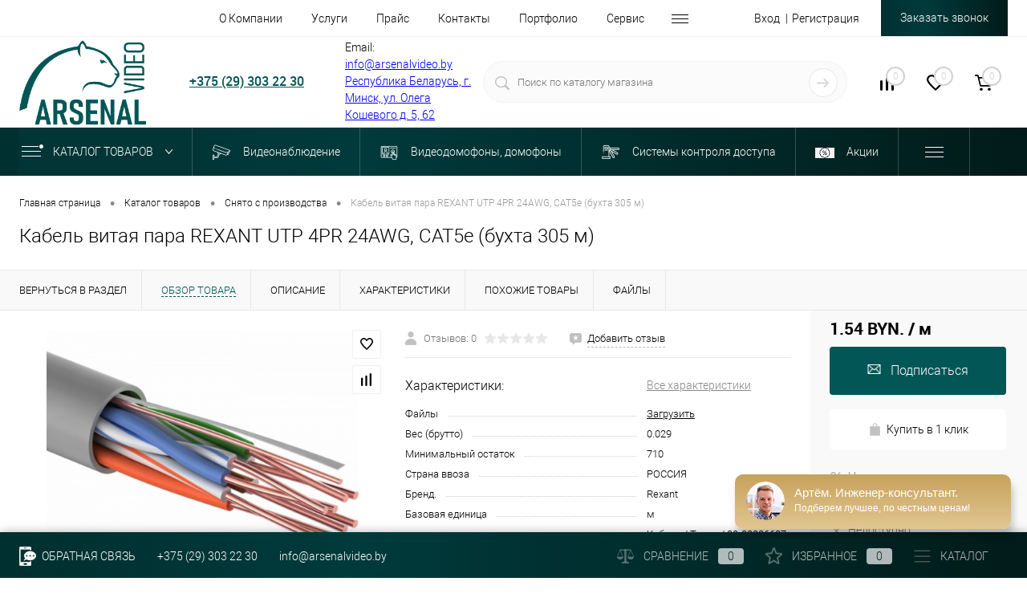

--- FILE ---
content_type: text/html; charset=UTF-8
request_url: https://arsenalvideo.by/catalog/snyato-s-proizvodstva/kabel_vitaya_para_rexant_utp_4pr_24awg_cat5e_bukhta_305_m/
body_size: 40267
content:
<!DOCTYPE html>
<html lang="ru">
	<head>
		<meta charset="UTF-8">
		<meta name="format-detection" content="telephone=no">
		<meta name="viewport" content="width=device-width, initial-scale=1, maximum-scale=1, user-scalable=0"/>
		<meta http-equiv="X-UA-Compatible" content="IE=edge">
		<meta name="theme-color" content="#3498db">
																																								<meta http-equiv="Content-Type" content="text/html; charset=UTF-8" />
<meta name="robots" content="index, follow" />
<meta name="description" content="Кабель витая пара REXANT UTP 4PR 24AWG, CAT5e (бухта 305 м) купить в интернет-магазине по выгодной цене от первого импортёра  ✔️ Широкий выбор систем видеонаблюдения, домофонов, СКУД, охранной сигнализации &#128666; Бесплатная доставка по от 300 BYN по Минску и от 700 по Беларуси ✔️Офисы во всех крупных городах: Минск, Брест, Гомель, Могилев и Гродно" />
<script data-skip-moving="true">(function(w, d, n) {var cl = "bx-core";var ht = d.documentElement;var htc = ht ? ht.className : undefined;if (htc === undefined || htc.indexOf(cl) !== -1){return;}var ua = n.userAgent;if (/(iPad;)|(iPhone;)/i.test(ua)){cl += " bx-ios";}else if (/Windows/i.test(ua)){cl += ' bx-win';}else if (/Macintosh/i.test(ua)){cl += " bx-mac";}else if (/Linux/i.test(ua) && !/Android/i.test(ua)){cl += " bx-linux";}else if (/Android/i.test(ua)){cl += " bx-android";}cl += (/(ipad|iphone|android|mobile|touch)/i.test(ua) ? " bx-touch" : " bx-no-touch");cl += w.devicePixelRatio && w.devicePixelRatio >= 2? " bx-retina": " bx-no-retina";if (/AppleWebKit/.test(ua)){cl += " bx-chrome";}else if (/Opera/.test(ua)){cl += " bx-opera";}else if (/Firefox/.test(ua)){cl += " bx-firefox";}ht.className = htc ? htc + " " + cl : cl;})(window, document, navigator);</script>


<link href="/bitrix/cache/css/s1/dresscodeV2/kernel_main/kernel_main_v1.css?176233239810074" type="text/css"  rel="stylesheet" />
<link href="/bitrix/js/ui/design-tokens/dist/ui.design-tokens.min.css?174838382223463" type="text/css"  rel="stylesheet" />
<link href="/bitrix/js/ui/fonts/opensans/ui.font.opensans.min.css?16890802322320" type="text/css"  rel="stylesheet" />
<link href="/bitrix/js/main/popup/dist/main.popup.bundle.min.css?175086966128056" type="text/css"  rel="stylesheet" />
<link href="/bitrix/cache/css/s1/dresscodeV2/page_3bceba067e4a328129d169acfb8c2c93/page_3bceba067e4a328129d169acfb8c2c93_v1.css?1762332404116868" type="text/css"  rel="stylesheet" />
<link href="/bitrix/cache/css/s1/dresscodeV2/template_0d30c64a38c542cf11097cb9ceef5602/template_0d30c64a38c542cf11097cb9ceef5602_v1.css?1762332404366818" type="text/css"  data-template-style="true" rel="stylesheet" />
<link href="/bitrix/panel/main/popup.min.css?168908026420774" type="text/css"  data-template-style="true"  rel="stylesheet" />




<script type="extension/settings" data-extension="main.date">{"formats":{"FORMAT_DATE":"DD.MM.YYYY","FORMAT_DATETIME":"DD.MM.YYYY HH:MI:SS","SHORT_DATE_FORMAT":"d.m.Y","MEDIUM_DATE_FORMAT":"j M Y","LONG_DATE_FORMAT":"j F Y","DAY_MONTH_FORMAT":"j F","DAY_SHORT_MONTH_FORMAT":"j M","SHORT_DAY_OF_WEEK_MONTH_FORMAT":"D, j F","SHORT_DAY_OF_WEEK_SHORT_MONTH_FORMAT":"D, j M","DAY_OF_WEEK_MONTH_FORMAT":"l, j F","FULL_DATE_FORMAT":"l, j F  Y","SHORT_TIME_FORMAT":"H:i","LONG_TIME_FORMAT":"H:i:s"}}</script>
<script type="extension/settings" data-extension="currency.currency-core">{"region":"by"}</script>



            
            <!-- Yandex.Metrika counter -->
            
            <!-- /Yandex.Metrika counter -->
                    
        
<link rel="icon" type="image/png" href="/favicon-96x96.png" sizes="96x96" />
<link rel="icon" type="image/svg+xml" href="/favicon.svg" />
<link rel="shortcut icon" href="/favicon.ico?v=1689770581" />
<link rel="apple-touch-icon" sizes="180x180" href="/apple-touch-icon.png" />
<meta name="apple-mobile-web-app-title" content="ArsenalVideo" />
<link rel="manifest" href="/site.webmanifest" />
<link href="https://arsenalvideo.by/catalog/snyato-s-proizvodstva/kabel_vitaya_para_rexant_utp_4pr_24awg_cat5e_bukhta_305_m/" rel="canonical" />
<meta property="og:title" content="Кабель витая пара REXANT UTP 4PR 24AWG, CAT5e (бухта 305 м)" />
<meta property="og:description" content="Кабель витая пара REXANT UTP 4PR 24AWG, CAT5e &amp;#40;бухта 305 м&amp;#41;" />
<meta property="og:url" content="https://arsenalvideo.by/catalog/snyato-s-proizvodstva/kabel_vitaya_para_rexant_utp_4pr_24awg_cat5e_bukhta_305_m/" />
<meta property="og:type" content="website" />
<meta property="og:image" content="https://arsenalvideo.by/upload/iblock/ac8/gogac8u96yhs9xqy1os92okr25slom49/6f492ec5_4074_11eb_89af_1c1b0d39e5bf_b1f11ce0_4105_11eb_89b1_1c1b0d39e5bf.jpg" />
		<title>Кабель витая пара REXANT UTP 4PR 24AWG, CAT5e (бухта 305 м) купить в Минске и РБ, цена</title>
</head>
<body class="loading  panels_white">
	<div id="panel">
			</div>
	<div id="foundation" class="slider_middle">
		<div id="headerLine2">
	<div class="limiter">
		<div class="headerLineContainer">
			<div class="headerLineColumn">
				<div id="geoPosition">
					<ul>
						<!--'start_frame_cache_1Kz6Lg'--><!--'end_frame_cache_1Kz6Lg'-->					</ul>
				</div>
			</div>
			<div class="headerLineColumn headerLineMenu">
					<ul id="subMenu">
					<li class="eChild allow-dropdown">
				<a href="/about/" class="menuLink">					
					<span class="back"></span>
					<span class="link-title">О Компании</span>
					<span class="dropdown btn-simple btn-micro"></span>
				</a>
									<div class="drop">						
						<ul class="nextColumn">
														
							<li>												
								<a href="/news/" class="menu2Link">
									Новости													
								</a>												
							</li>							
														
							<li>												
								<a href="/about/staff/" class="menu2Link">
									Сотрудники													
								</a>												
							</li>							
														
							<li>												
								<a href="/about/jobs/" class="menu2Link">
									Вакансии													
								</a>												
							</li>							
														
							<li>												
								<a href="/about/dealers/" class="menu2Link">
									Дилерам													
								</a>												
							</li>							
														
							<li>												
								<a href="/about/dogovory/" class="menu2Link">
									Договоры													
								</a>												
							</li>							
												</ul>						
					</div>
							</li>
					<li class="eChild allow-dropdown">
				<a href="/services/" class="menuLink">					
					<span class="back"></span>
					<span class="link-title">Услуги</span>
					<span class="dropdown btn-simple btn-micro"></span>
				</a>
									<div class="drop">						
						<ul class="nextColumn">
														
							<li>												
								<a href="/services/ustanovka-videonablyudeniya/" class="menu2Link">
									Установка видеонаблюдения													
								</a>												
							</li>							
														
							<li>												
								<a href="/services/ustanovka-videodomofonov/" class="menu2Link">
									Установка видеодомофонов													
								</a>												
							</li>							
												</ul>						
					</div>
							</li>
					<li class="eChild">
				<a href="/price/" class="menuLink">					
					<span class="back"></span>
					<span class="link-title">Прайс</span>
					<span class="dropdown btn-simple btn-micro"></span>
				</a>
							</li>
					<li class="eChild">
				<a href="/about/contacts/" class="menuLink">					
					<span class="back"></span>
					<span class="link-title">Контакты</span>
					<span class="dropdown btn-simple btn-micro"></span>
				</a>
							</li>
					<li class="eChild allow-dropdown">
				<a href="/portfolio/" class="menuLink">					
					<span class="back"></span>
					<span class="link-title">Портфолио</span>
					<span class="dropdown btn-simple btn-micro"></span>
				</a>
									<div class="drop">						
						<ul class="nextColumn">
														
							<li>												
								<a href="/portfolio/licenzii_sertifikaty/" class="menu2Link">
									Лицензии и сертификаты													
								</a>												
							</li>							
														
							<li>												
								<a href="/portfolio/" class="menu2Link">
									Наши работы													
								</a>												
							</li>							
														
							<li>												
								<a href="/otzyvy-klientov/" class="menu2Link">
									Отзывы клиентов													
								</a>												
							</li>							
												</ul>						
					</div>
							</li>
					<li class="eChild allow-dropdown">
				<a href="/tekhpodderzhka/" class="menuLink">					
					<span class="back"></span>
					<span class="link-title">Сервис</span>
					<span class="dropdown btn-simple btn-micro"></span>
				</a>
									<div class="drop">						
						<ul class="nextColumn">
														
							<li>												
								<a href="/tekhpodderzhka/" class="menu2Link">
									Запрос в тех.поддержку													
								</a>												
							</li>							
														
							<li>												
								<a href="/faq-video/" class="menu2Link">
									FAQ по видеонаблюдению													
								</a>												
							</li>							
														
							<li>												
								<a href="/faq-domofonya/" class="menu2Link">
									FAQ по домофонии													
								</a>												
							</li>							
														
							<li>												
								<a href="/tekhpodderzhka/programmnoe-obespechenie/" class="menu2Link">
									Программное обеспечение													
								</a>												
							</li>							
														
							<li>												
								<a href="/poleznye-statii/" class="menu2Link">
									Полезные статьи													
								</a>												
							</li>							
														
							<li>												
								<a href="/faq-photolovushki/" class="menu2Link">
									FAQ по фотоловушкам													
								</a>												
							</li>							
												</ul>						
					</div>
							</li>
					<li class="eChild">
				<a href="/stock/" class="menuLink">					
					<span class="back"></span>
					<span class="link-title">Акции</span>
					<span class="dropdown btn-simple btn-micro"></span>
				</a>
							</li>
					<li class="eChild">
				<a href="/akademiya/" class="menuLink">					
					<span class="back"></span>
					<span class="link-title">Академия</span>
					<span class="dropdown btn-simple btn-micro"></span>
				</a>
							</li>
					<li class="eChild">
				<a href="/about/howto/" class="menuLink">					
					<span class="back"></span>
					<span class="link-title">Как купить</span>
					<span class="dropdown btn-simple btn-micro"></span>
				</a>
							</li>
			</ul>
			</div>
			<div class="headerLineColumn">
				<div id="topAuth">
					<ul>
							<li class="top-auth-login"><a href="/auth/?backurl=/catalog/snyato-s-proizvodstva/kabel_vitaya_para_rexant_utp_4pr_24awg_cat5e_bukhta_305_m/">Вход</a></li>
	<li class="top-auth-register"><a href="/auth/?register=yes&amp;backurl=/catalog/snyato-s-proizvodstva/kabel_vitaya_para_rexant_utp_4pr_24awg_cat5e_bukhta_305_m/">Регистрация</a></li>
					</ul>
				</div>
				<div id="topCallBack">
					<a href="#" class="openWebFormModal link callBack" data-id="20">Заказать звонок</a>
<div class="webformModal" id="webFormDwModal_20">
	<div class="webformModalHideScrollBar">
		<div class="webformModalcn100">
			<div class="webformModalContainer">
				<div class="webFormDwModal" data-id="20">
																					<form name="DW_CALLBACK_FORM" action="/catalog/snyato-s-proizvodstva/kabel_vitaya_para_rexant_utp_4pr_24awg_cat5e_bukhta_305_m/" method="POST" enctype="multipart/form-data"><input type="hidden" name="sessid" id="sessid" value="1fc412215a049031ded5bf35387b76c2" /><input type="hidden" name="WEB_FORM_ID" value="20" />																					<div class="webFormModalHeading">Заказать звонок<a href="#" class="webFormModalHeadingExit"></a></div>
																					<p class="webFormDescription">Оставьте Ваше сообщение и контактные данные и наши специалисты свяжутся с Вами в ближайшее рабочее время для решения Вашего вопроса.</p>
																			<div class="webFormItems">
																											<div class="webFormItem" id="WEB_FORM_ITEM_TELEPHONE">
											<div class="webFormItemCaption">
																																						<img src="/upload/form/0e5/ipi1xi5oy261t8rb9tyr77mzix5gejxc/telephone.png" loading="lazy"  class="webFormItemImage" alt="Ваш телефон">
																								<div class="webFormItemLabel">Ваш телефон<span class="webFormItemRequired">*</span></div>
											</div>
											<div class="webFormItemError"></div>
											<div class="webFormItemField" data-required="Y">
																									<input type="text" class="phone_mask" name="form_text_94" value="" size="40">																							</div>
										</div>
																																				<div class="webFormItem" id="WEB_FORM_ITEM_NAME">
											<div class="webFormItemCaption">
																																						<img src="/upload/form/d25/q6jqy1ac3g0q39c5x44in4izkwo0nidf/name.png" loading="lazy"  class="webFormItemImage" alt="Ваше имя">
																								<div class="webFormItemLabel">Ваше имя</div>
											</div>
											<div class="webFormItemError"></div>
											<div class="webFormItemField">
																									<input type="text"  class="inputtext"  name="form_text_95" value="" size="40">																							</div>
										</div>
																									<div class="personalInfo">
									<div class="webFormItem">
										<div class="webFormItemError"></div>
										<div class="webFormItemField" data-required="Y">
											<input type="checkbox" class="personalInfoField" name="personalInfo" value="Y"><label class="label-for" data-for="personalInfoField">Я согласен на <a href="/personal-info/" class="pilink">обработку персональных данных.</a><span class="webFormItemRequired">*</span></label>
										</div>
									</div>
								</div>
																	<div class="webFormItem">
										<div class="webFormItemCaption">Защита от автоматического заполнения</div>		
											<input type="hidden" name="captcha_sid" value="0ceda4b8b51e333ccb229650be81b992" class="webFormCaptchaSid" />
											<div class="webFormCaptchaPicture">
												<img src="/bitrix/tools/captcha.php?captcha_sid=0ceda4b8b51e333ccb229650be81b992" width="180" height="40" class="webFormCaptchaImage"/>
											</div>
											<div class="webFormCaptchaLabel">
												Введите символы с картинки<font color='red'><span class='form-required starrequired'>*</span></font>											</div>
										<div class="webFormItemField" data-required="Y">
											<input type="text" name="captcha_word" size="30" maxlength="50" value="" class="captcha_word" />
										</div>
									</div>
															</div>
												<div class="webFormError"></div>
						<div class="webFormTools">
							<div class="tb">
								<div class="tc">
									<input  type="submit" name="web_form_submit" value="Отправить" class="sendWebFormDw" />
									<input type="hidden" name="web_form_apply" value="Y" />
								</div>
								<div class="tc"><input type="reset" value="Сбросить" /></div>
							</div>
							<p><span class="form-required starrequired">*</span> - Поля, обязательные для заполнения</p>
						</div>
						</form>									</div>
			</div>
		</div>
	</div>
</div>
<div class="webFormMessage" id="webFormMessage_20">
	<div class="webFormMessageContainer">
		<div class="webFormMessageMiddle">
			<div class="webFormMessageHeading">Сообщение отправлено</div>
			<div class="webFormMessageDescription">Ваше сообщение успешно отправлено. В ближайшее время с Вами свяжется наш специалист</div>
			<a href="#" class="webFormMessageExit">Закрыть окно</a>
		</div>
	</div>
</div>
				</div>
			</div>
		</div>
	</div>
</div>
<div id="subHeader5">
	<div class="limiter">
		<div class="subTable">
			<div class="subTableColumn">
				<div id="logo">
						<a href="/"><img src="/local/templates/dresscodeV2/images/logo_new_green2.png" loading="lazy"  alt=""></a>



				</div>
			</div>
			<div class="subTableColumn">
				<span class="heading"> </span>				
<div class="telephone">
	  <span class="heading"><a href="tel:+375 (29) 303 22 30" style="color: #035656;">+375 (29) 303 22 30</a></span>
</div>

<a href="#" class="openWebFormModal link callBack" data-id="2">Задать вопрос</a>
<div class="webformModal" id="webFormDwModal_2">
	<div class="webformModalHideScrollBar">
		<div class="webformModalcn100">
			<div class="webformModalContainer">
				<div class="webFormDwModal" data-id="2">
																					<form name="ASK" action="/catalog/snyato-s-proizvodstva/kabel_vitaya_para_rexant_utp_4pr_24awg_cat5e_bukhta_305_m/" method="POST" enctype="multipart/form-data"><input type="hidden" name="sessid" id="sessid_1" value="1fc412215a049031ded5bf35387b76c2" /><input type="hidden" name="WEB_FORM_ID" value="2" />																					<div class="webFormModalHeading">Задать вопрос<a href="#" class="webFormModalHeadingExit"></a></div>
																					<p class="webFormDescription"></p>
																			<div class="webFormItems">
																											<div class="webFormItem" id="WEB_FORM_ITEM_CLIENT_NAME">
											<div class="webFormItemCaption">
																								<div class="webFormItemLabel">Ваше имя<span class="webFormItemRequired">*</span></div>
											</div>
											<div class="webFormItemError"></div>
											<div class="webFormItemField" data-required="Y">
																									<input type="text"  class="inputtext"  name="form_text_7" value="">																							</div>
										</div>
																																				<div class="webFormItem" id="WEB_FORM_ITEM_PHONE">
											<div class="webFormItemCaption">
																								<div class="webFormItemLabel">Телефон<span class="webFormItemRequired">*</span></div>
											</div>
											<div class="webFormItemError"></div>
											<div class="webFormItemField" data-required="Y">
																									<input type="text" class="phone" name="form_text_8" value="">																							</div>
										</div>
																																				<div class="webFormItem" id="WEB_FORM_ITEM_EMAIL">
											<div class="webFormItemCaption">
																								<div class="webFormItemLabel">E-mail</div>
											</div>
											<div class="webFormItemError"></div>
											<div class="webFormItemField">
																									<input type="text"  class="inputtext"  name="form_email_9" value="" size="0" />																							</div>
										</div>
																																				<div class="webFormItem" id="WEB_FORM_ITEM_CITY">
											<div class="webFormItemCaption">
																								<div class="webFormItemLabel">Ваш город<span class="webFormItemRequired">*</span></div>
											</div>
											<div class="webFormItemError"></div>
											<div class="webFormItemField" data-required="Y">
																									<input type="text"  class="inputtext"  name="form_text_42" value="">																							</div>
										</div>
																																				<div class="webFormItem" id="WEB_FORM_ITEM_QUESTION">
											<div class="webFormItemCaption">
																								<div class="webFormItemLabel">Вопрос<span class="webFormItemRequired">*</span></div>
											</div>
											<div class="webFormItemError"></div>
											<div class="webFormItemField" data-required="Y">
																									<textarea name="form_textarea_10" cols="40" rows="5"left ></textarea>																							</div>
										</div>
																																				<input type="hidden" left name="form_hidden_11" value="" />																									<div class="personalInfo">
									<div class="webFormItem">
										<div class="webFormItemError"></div>
										<div class="webFormItemField" data-required="Y">
											<input type="checkbox" class="personalInfoField" name="personalInfo" value="Y"><label class="label-for" data-for="personalInfoField">Я согласен на <a href="/personal-info/" class="pilink">обработку персональных данных.</a><span class="webFormItemRequired">*</span></label>
										</div>
									</div>
								</div>
																	<div class="webFormItem">
										<div class="webFormItemCaption">Защита от автоматического заполнения</div>		
											<input type="hidden" name="captcha_sid" value="0633b6a1ca6a982cf46932d973382599" class="webFormCaptchaSid" />
											<div class="webFormCaptchaPicture">
												<img src="/bitrix/tools/captcha.php?captcha_sid=0633b6a1ca6a982cf46932d973382599" width="180" height="40" class="webFormCaptchaImage"/>
											</div>
											<div class="webFormCaptchaLabel">
												Введите символы с картинки<font color='red'><span class='form-required starrequired'>*</span></font>											</div>
										<div class="webFormItemField" data-required="Y">
											<input type="text" name="captcha_word" size="30" maxlength="50" value="" class="captcha_word" />
										</div>
									</div>
															</div>
												<div class="webFormError"></div>
						<div class="webFormTools">
							<div class="tb">
								<div class="tc">
									<input  type="submit" name="web_form_submit" value="Отправить" class="sendWebFormDw" />
									<input type="hidden" name="web_form_apply" value="Y" />
								</div>
								<div class="tc"><input type="reset" value="Сбросить" /></div>
							</div>
							<p><span class="form-required starrequired">*</span> - Поля, обязательные для заполнения</p>
						</div>
						</form>									</div>
			</div>
		</div>
	</div>
</div>
<div class="webFormMessage" id="webFormMessage_2">
	<div class="webFormMessageContainer">
		<div class="webFormMessageMiddle">
			<div class="webFormMessageHeading">Сообщение отправлено</div>
			<div class="webFormMessageDescription">Ваше сообщение успешно отправлено. В ближайшее время с Вами свяжется наш специалист</div>
			<a href="#" class="webFormMessageExit">Закрыть окно</a>
		</div>
	</div>
</div>
			</div>
			<div class="subTableColumn">
				<div class="email">Email: <a href="mailto:info@arsenalvideo.by">info@arsenalvideo.by</a></div><a href="yandexnavi://build_route_on_map?lat_to=53.886875&lon_to=27.609855">Республика Беларусь, г. Минск, ул. Олега Кошевого д. 5, 62</a>
			</div>
			<div class="subTableColumn">
				<div id="topSearchLine">
					<div id="topSearch2">
	<form action="/search/" method="GET" id="topSearchForm">
		<div class="searchContainerInner">
			<div class="searchContainer">
				<div class="searchColumn">
					<input type="text" name="q" value="" autocomplete="off" placeholder="Поиск по каталогу магазина" id="searchQuery">
				</div>
				<div class="searchColumn">
					<input type="submit" name="send" value="Y" id="goSearch">
					<input type="hidden" name="r" value="Y">
				</div>
			</div>
		</div>
	</form>
</div>
<div id="searchResult"></div>
<div id="searchOverlap"></div>
				</div>
			</div>
			<div class="subTableColumn">
				<div class="toolsContainer">
					<div class="buttonArea">
						<a href="https://quiz.arsenalvideo.by/" class="cButton" target="_blank">Калькулятор видеонаблюдения</a>
					</div>
					<div class="topCompare">
						<div id="flushTopCompare">
							<!--'start_frame_cache_yqTuxz'-->
<a class="text">
	<span class="icon"></span>
	<span class="value">0</span>
</a>

<!--'end_frame_cache_yqTuxz'-->						</div>
					</div>
					<div class="topWishlist">
						<div id="flushTopwishlist">
							<!--'start_frame_cache_zkASNO'--><a class="text">
	<span class="icon"></span>
	<span class="value">0</span>
</a>

<!--'end_frame_cache_zkASNO'-->						</div>
					</div>
					<div class="cart">
						<div id="flushTopCart">
							<!--'start_frame_cache_FKauiI'-->	<a class="countLink">
		<span class="count">0</span>
	</a>
	<a class="heading"></a>
<!--'end_frame_cache_FKauiI'-->						</div>
					</div>
				</div>
			</div>
		</div>
	</div>
</div>
<div class="menuContainerColor color_theme">
			<div id="mainMenuStaticContainer">
			<div id="mainMenuContainer" class="auto-fixed">
				<div class="limiter">
					<a href="/catalog/" class="minCatalogButton" id="catalogSlideButton">
						<img src="/local/templates/dresscodeV2/images/catalogButton.png" loading="lazy"  alt=""> Каталог товаров					</a>
											<div id="menuCatalogSection">
							<div class="menuSection">
								<a href="/catalog/" class="catalogButton"><span class="catalogButtonImage"></span>Каталог товаров <span class="sectionMenuArrow"></span></a>
								<div class="drop">
									<div class="limiter">
										<ul class="menuSectionList">
																							<li class="sectionColumn">
													<div class="container">
																													<a href="/catalog/videonablyudenie/" class="picture">
																<img src="/upload/resize_cache/iblock/383/sgyyvz1epweh1jixkhyupm565b3p5ydd/200_130_1/1.jpg" loading="lazy"  alt="Видеонаблюдение">
															</a>
																												<a href="/catalog/videonablyudenie/" class="menuLink">
															Видеонаблюдение														</a>
													</div>
												</li>
																							<li class="sectionColumn">
													<div class="container">
																													<a href="/catalog/videodomofony-domofony/" class="picture">
																<img src="/upload/resize_cache/iblock/d33/jno3u2freipsr5529wkh4v399dhte9bi/200_130_1/2.jpg" loading="lazy"  alt="Видеодомофоны, домофоны">
															</a>
																												<a href="/catalog/videodomofony-domofony/" class="menuLink">
															Видеодомофоны, домофоны														</a>
													</div>
												</li>
																							<li class="sectionColumn">
													<div class="container">
																													<a href="/catalog/sistemy-kontrolya-dostupa/" class="picture">
																<img src="/upload/resize_cache/iblock/b64/0erw9rzzfrg9kplh6oocesbkg9m7o2j1/200_130_1/56dea329-51f2-11e9-848a-1c1b0d39e5bf_ce7751c4-5217-11e9-848a-1c1b0d39e5bf.jpg" loading="lazy"  alt="Системы контроля доступа">
															</a>
																												<a href="/catalog/sistemy-kontrolya-dostupa/" class="menuLink">
															Системы контроля доступа														</a>
													</div>
												</li>
																							<li class="sectionColumn">
													<div class="container">
																													<a href="/catalog/prazdnichnaya-rasprodazha/" class="picture">
																<img src="/upload/resize_cache/iblock/8b3/sx3bcfdpylvzvik9h3dwgzk0nj8a5l9n/200_130_1/mini_skidka.png" loading="lazy"  alt="Акции">
															</a>
																												<a href="/catalog/prazdnichnaya-rasprodazha/" class="menuLink">
															Акции														</a>
													</div>
												</li>
																							<li class="sectionColumn">
													<div class="container">
																													<a href="/catalog/umnye_zamki/" class="picture">
																<img src="/upload/resize_cache/iblock/e6e/mdo1o2e08wdbp7ho8frq1clgpd2p0sl6/200_130_1/ES814.jpg" loading="lazy"  alt="Умные замки">
															</a>
																												<a href="/catalog/umnye_zamki/" class="menuLink">
															Умные замки														</a>
													</div>
												</li>
																							<li class="sectionColumn">
													<div class="container">
																													<a href="/catalog/rasprodazha-diskaunter-video/" class="picture">
																<img src="/upload/resize_cache/iblock/ef8/5fbf1qei59akqxx5t73055atbtg2fiwe/200_130_1/photo_2023-11-27_17-30-57.jpg" loading="lazy"  alt="Распродажа Дискаунтер видео">
															</a>
																												<a href="/catalog/rasprodazha-diskaunter-video/" class="menuLink">
															Распродажа Дискаунтер видео														</a>
													</div>
												</li>
																							<li class="sectionColumn">
													<div class="container">
																													<a href="/catalog/bloki-pitaniya/" class="picture">
																<img src="/upload/resize_cache/iblock/9af/83kpl2j6d2f2fyak3ewjter675j3vler/200_130_1/6a5645c0-6470-11eb-8a18-1c1b0d39e5bf_6a5645c1-6470-11eb-8a18-1c1b0d39e5bf.jpg" loading="lazy"  alt="Блоки питания">
															</a>
																												<a href="/catalog/bloki-pitaniya/" class="menuLink">
															Блоки питания														</a>
													</div>
												</li>
																							<li class="sectionColumn">
													<div class="container">
																													<a href="/catalog/kommutatory/" class="picture">
																<img src="/upload/resize_cache/iblock/a8a/ysgiu8j26lcaj4hhd11a731ebbf3m784/200_130_1/7.jpg" loading="lazy"  alt="Коммутаторы">
															</a>
																												<a href="/catalog/kommutatory/" class="menuLink">
															Коммутаторы														</a>
													</div>
												</li>
																							<li class="sectionColumn">
													<div class="container">
																													<a href="/catalog/okhrannaya-signalizatsiya/" class="picture">
																<img src="/upload/resize_cache/iblock/0b6/wv2loe6c3l6dzug1761bqhid6hg8jesd/200_130_1/8.jpg" loading="lazy"  alt="Охранная сигнализация">
															</a>
																												<a href="/catalog/okhrannaya-signalizatsiya/" class="menuLink">
															Охранная сигнализация														</a>
													</div>
												</li>
																							<li class="sectionColumn">
													<div class="container">
																													<a href="/catalog/fotolovushki/" class="picture">
																<img src="/upload/resize_cache/iblock/b40/tqxohv4m6a03nmg6q896p3diz5cghphc/200_130_1/82612717-66af-11eb-8a1e-1c1b0d39e5bf_adeaa8d8-66af-11eb-8a1e-1c1b0d39e5bf.jpg" loading="lazy"  alt="Фотоловушки">
															</a>
																												<a href="/catalog/fotolovushki/" class="menuLink">
															Фотоловушки														</a>
													</div>
												</li>
																							<li class="sectionColumn">
													<div class="container">
																													<a href="/catalog/montazhnye-materialy/" class="picture">
																<img src="/upload/resize_cache/iblock/917/oc8fmz0s3o0f1bgpswn0bnk9i3grprkb/200_130_1/10.jpg" loading="lazy"  alt="Монтажные материалы">
															</a>
																												<a href="/catalog/montazhnye-materialy/" class="menuLink">
															Монтажные материалы														</a>
													</div>
												</li>
																							<li class="sectionColumn">
													<div class="container">
																													<a href="/catalog/rechevoe-opoveshchenie/" class="picture">
																<img src="/upload/resize_cache/iblock/db6/xn31r14uixruysle6njxwal0ywjpp4ij/200_130_1/a96db21f-fbb1-11e9-8656-1c1b0d39e5bf_a96db220-fbb1-11e9-8656-1c1b0d39e5bf.jpg" loading="lazy"  alt="Речевое оповещение">
															</a>
																												<a href="/catalog/rechevoe-opoveshchenie/" class="menuLink">
															Речевое оповещение														</a>
													</div>
												</li>
																							<li class="sectionColumn">
													<div class="container">
																												<a href="/catalog/snyato-s-proizvodstva/" class="menuLink selected">
															Снято с производства														</a>
													</div>
												</li>
																					</ul>
									</div>
								</div>
							</div>
						</div>
										<ul id="mainMenu">
													<li class="eChild allow-dropdown">
								<a href="/catalog/videonablyudenie/" class="menuLink">
																			<img src="/upload/resize_cache/iblock/98d/dex7qe2cbx2b0snfusicjl04t0wc1req/24_24_1/Видеокамеры.png" loading="lazy"  alt="Видеонаблюдение" title="Видеонаблюдение">
																		<span class="back"></span>
									<span class="link-title">Видеонаблюдение</span>
									<span class="dropdown btn-simple btn-micro"></span>
								</a>
																	<div class="drop">
										<div class="limiter">
																																				<ul class="nextColumn">
																													<li class="allow-dropdown">
																																<a href="/catalog/videokamery/" class="menu2Link">
																	Видеокамеры																																			<span class="dropdown btn-simple btn-micro"></span>
																																	</a>
																																	<ul>
																																					<li>
																				<a href="/catalog/videokamery-ip-head/" class="menu2Link">
																					Видеокамеры IP																				</a>
																			</li>
																																					<li>
																				<a href="/catalog/videokamery-ahd-head/" class="menu2Link">
																					Видеокамеры AHD																				</a>
																			</li>
																																			</ul>
																															</li>
																													<li class="allow-dropdown">
																																<a href="/catalog/videoregistratory/" class="menu2Link">
																	Видеорегистраторы																																			<span class="dropdown btn-simple btn-micro"></span>
																																	</a>
																																	<ul>
																																					<li>
																				<a href="/catalog/videoregistratory-ip-head/" class="menu2Link">
																					Видеорегистраторы IP																				</a>
																			</li>
																																					<li>
																				<a href="/catalog/videoregistratory-ahd-head/" class="menu2Link">
																					Видеорегистраторы AHD																				</a>
																			</li>
																																			</ul>
																															</li>
																													<li class="allow-dropdown">
																																<a href="/catalog/komplekty-videonablyudeniya/" class="menu2Link">
																	Комплекты видеонаблюдения																																			<span class="dropdown btn-simple btn-micro"></span>
																																	</a>
																																	<ul>
																																					<li>
																				<a href="/catalog/komplekty-videonablyudeniya-hd/" class="menu2Link">
																					Комплекты видеонаблюдения HD																				</a>
																			</li>
																																					<li>
																				<a href="/catalog/komplekty-videonablyudeniya-ip/" class="menu2Link">
																					Комплекты видеонаблюдения IP																				</a>
																			</li>
																																			</ul>
																															</li>
																											</ul>
																																																<ul class="nextColumn">
																													<li class="allow-dropdown">
																																<a href="/catalog/oborudovanie-dlya-videonablyudeniya/" class="menu2Link">
																	Оборудование для видеонаблюдения																																			<span class="dropdown btn-simple btn-micro"></span>
																																	</a>
																																	<ul>
																																					<li>
																				<a href="/catalog/videoraspredeliteli/" class="menu2Link">
																					Видеораспределители																				</a>
																			</li>
																																					<li>
																				<a href="/catalog/programmnoe-obespechenie/" class="menu2Link">
																					Программное обеспечение																				</a>
																			</li>
																																					<li>
																				<a href="/catalog/zhestkie-diski/" class="menu2Link">
																					Жесткие диски																				</a>
																			</li>
																																					<li>
																				<a href="/catalog/mikrofony-dlya-videonablyudeniya/" class="menu2Link">
																					Микрофоны для видеонаблюдения																				</a>
																			</li>
																																					<li>
																				<a href="/catalog/monitory/" class="menu2Link">
																					Мониторы																				</a>
																			</li>
																																					<li>
																				<a href="/catalog/priemo-peredatchiki/" class="menu2Link">
																					Приемо-передатчики																				</a>
																			</li>
																																					<li>
																				<a href="/catalog/razemy-i-udliniteli/" class="menu2Link">
																					Разъемы и удлинители																				</a>
																			</li>
																																					<li>
																				<a href="/catalog/tablichki-i-nakleyki/" class="menu2Link">
																					Таблички и наклейки																				</a>
																			</li>
																																			</ul>
																															</li>
																											</ul>
																																																<ul class="nextColumn">
																													<li>
																																<a href="/catalog/arsenal-ti/" class="menu2Link">
																	Arsenal Ti																																	</a>
																															</li>
																													<li>
																																<a href="/catalog/arsenal-pro/" class="menu2Link">
																	Arsenal Pro																																	</a>
																															</li>
																													<li>
																																<a href="/catalog/tantos/" class="menu2Link">
																	Tantos																																	</a>
																															</li>
																													<li>
																																<a href="/catalog/tiandy/" class="menu2Link">
																	Tiandy																																	</a>
																															</li>
																													<li>
																																<a href="/catalog/iflow/" class="menu2Link">
																	iFLOW																																	</a>
																															</li>
																													<li class="allow-dropdown">
																																<a href="/catalog/hiwatch/" class="menu2Link">
																	HiWatch																																			<span class="dropdown btn-simple btn-micro"></span>
																																	</a>
																																	<ul>
																																					<li>
																				<a href="/catalog/montazhnoe-oborudovanie-hiwatch/" class="menu2Link">
																					Монтажное оборудование HiWatch																				</a>
																			</li>
																																			</ul>
																															</li>
																											</ul>
																																	</div>
									</div>
															</li>
													<li class="eChild allow-dropdown">
								<a href="/catalog/videodomofony-domofony/" class="menuLink">
																			<img src="/upload/resize_cache/iblock/eef/uvjqwtaq4olkpdtze715c3dvcp1km0hv/24_24_1/Домофония.png" loading="lazy"  alt="Видеодомофоны, домофоны" title="Видеодомофоны, домофоны">
																		<span class="back"></span>
									<span class="link-title">Видеодомофоны, домофоны</span>
									<span class="dropdown btn-simple btn-micro"></span>
								</a>
																	<div class="drop">
										<div class="limiter">
																																				<ul class="nextColumn">
																													<li class="allow-dropdown">
																																<a href="/catalog/videodomofony-ip/" class="menu2Link">
																	Видеодомофоны IP																																			<span class="dropdown btn-simple btn-micro"></span>
																																	</a>
																																	<ul>
																																					<li>
																				<a href="/catalog/videodomofony-tantos-ip/" class="menu2Link">
																					Видеодомофоны Tantos																				</a>
																			</li>
																																					<li>
																				<a href="/catalog/videodomofoniya-akuvox-ip/" class="menu2Link">
																					Видеодомофоны Akuvox																				</a>
																			</li>
																																					<li>
																				<a href="/catalog/videodomofony-hikvision/" class="menu2Link">
																					Видеодомофоны Hikvision																				</a>
																			</li>
																																					<li>
																				<a href="/catalog/komplekty-videodomofonov-ip/" class="menu2Link">
																					Комплекты видеодомофонов IP																				</a>
																			</li>
																																			</ul>
																															</li>
																													<li class="allow-dropdown">
																																<a href="/catalog/videodomofony-ahd/" class="menu2Link">
																	Видеодомофоны AHD																																			<span class="dropdown btn-simple btn-micro"></span>
																																	</a>
																																	<ul>
																																					<li>
																				<a href="/catalog/videodomofony-arsenal-ahd/" class="menu2Link">
																					Видеодомофоны Arsenal																				</a>
																			</li>
																																					<li>
																				<a href="/catalog/videodomofony-arsenal-hd-ahd/" class="menu2Link">
																					Видеодомофоны Arsenal HD																				</a>
																			</li>
																																					<li>
																				<a href="/catalog/videodomofony-tantos-ahd/" class="menu2Link">
																					Видеодомофоны Tantos																				</a>
																			</li>
																																					<li>
																				<a href="/catalog/videodomofony-tantos-hd-ahd/" class="menu2Link">
																					Видеодомофоны Tantos HD																				</a>
																			</li>
																																					<li>
																				<a href="/catalog/videodomofony-mia-ahd/" class="menu2Link">
																					Видеодомофоны MIA																				</a>
																			</li>
																																					<li>
																				<a href="/catalog/videodomofony-ctv-ahd/" class="menu2Link">
																					Видеодомофоны CTV																				</a>
																			</li>
																																					<li>
																				<a href="/catalog/videodomofony-ctv-hd-ahd/" class="menu2Link">
																					Видеодомофоны CTV HD																				</a>
																			</li>
																																					<li>
																				<a href="/catalog/komplekty-videodomofonov-ahd/" class="menu2Link">
																					Комплекты видеодомофонов AHD																				</a>
																			</li>
																																			</ul>
																															</li>
																											</ul>
																																																<ul class="nextColumn">
																													<li class="allow-dropdown">
																																<a href="/catalog/vyzyvnye-paneli-ip/" class="menu2Link">
																	Вызывные панели IP																																			<span class="dropdown btn-simple btn-micro"></span>
																																	</a>
																																	<ul>
																																					<li>
																				<a href="/catalog/vyzyvnye-paneli-tantos-ip/" class="menu2Link">
																					Вызывные панели Tantos																				</a>
																			</li>
																																					<li>
																				<a href="/catalog/vyzyvnye-paneli-akuvox/" class="menu2Link">
																					Вызывные панели Akuvox																				</a>
																			</li>
																																					<li>
																				<a href="/catalog/vyzyvnye-paneli-hikvision-ip/" class="menu2Link">
																					Вызывные панели Hikvision																				</a>
																			</li>
																																			</ul>
																															</li>
																													<li class="allow-dropdown">
																																<a href="/catalog/vyzyvnye-paneli-ahd/" class="menu2Link">
																	Вызывные панели AHD																																			<span class="dropdown btn-simple btn-micro"></span>
																																	</a>
																																	<ul>
																																					<li>
																				<a href="/catalog/vyzyvnye-paneli-arsenal-ahd/" class="menu2Link">
																					Вызывные панели Arsenal																				</a>
																			</li>
																																					<li>
																				<a href="/catalog/vyzyvnye-paneli-arsenal-hd-ahd/" class="menu2Link">
																					Вызывные панели Arsenal HD																				</a>
																			</li>
																																					<li>
																				<a href="/catalog/vyzyvnye-paneli-tantos-ahd/" class="menu2Link">
																					Вызывные панели Tantos																				</a>
																			</li>
																																					<li>
																				<a href="/catalog/vyzyvnye-paneli-tantos-hd-ahd/" class="menu2Link">
																					Вызывные панели Tantos HD																				</a>
																			</li>
																																					<li>
																				<a href="/catalog/vyzyvnye-paneli-mia/" class="menu2Link">
																					Вызывные панели MIA																				</a>
																			</li>
																																					<li>
																				<a href="/catalog/vyzyvnye-paneli-ctv-ahd/" class="menu2Link">
																					Вызывные панели CTV																				</a>
																			</li>
																																					<li>
																				<a href="/catalog/vyzyvnye-paneli-ctv-hd-ahd/" class="menu2Link">
																					Вызывные панели CTV HD																				</a>
																			</li>
																																			</ul>
																															</li>
																													<li>
																																<a href="/catalog/audiodomofony/" class="menu2Link">
																	Аудиодомофоны																																	</a>
																															</li>
																													<li class="allow-dropdown">
																																<a href="/catalog/mnogokvartirnaya-domofoniya/" class="menu2Link">
																	Многоквартирная домофония																																			<span class="dropdown btn-simple btn-micro"></span>
																																	</a>
																																	<ul>
																																					<li>
																				<a href="/catalog/mnogokvartirnoe-oborudovanie-tantos/" class="menu2Link">
																					Многоквартирное оборудование Tantos																				</a>
																			</li>
																																			</ul>
																															</li>
																													<li>
																																<a href="/catalog/domofonnye-trubki/" class="menu2Link">
																	Домофонные трубки																																	</a>
																															</li>
																													<li>
																																<a href="/catalog/ustroystva-sopryazheniya/" class="menu2Link">
																	Устройства сопряжения																																	</a>
																															</li>
																											</ul>
																																																<ul class="nextColumn">
																													<li class="allow-dropdown">
																																<a href="/catalog/videodomofoniya-arsenal/" class="menu2Link">
																	Видеодомофония Arsenal																																			<span class="dropdown btn-simple btn-micro"></span>
																																	</a>
																																	<ul>
																																					<li>
																				<a href="/catalog/videodomofony-arsenal/" class="menu2Link">
																					Видеодомофоны Arsenal																				</a>
																			</li>
																																					<li>
																				<a href="/catalog/videodomofony-arsenal-hd/" class="menu2Link">
																					Видеодомофоны Arsenal HD																				</a>
																			</li>
																																					<li>
																				<a href="/catalog/vyzyvnye-paneli-arsenal/" class="menu2Link">
																					Вызывные панели Arsenal																				</a>
																			</li>
																																					<li>
																				<a href="/catalog/vyzyvnye-paneli-arsenal-hd/" class="menu2Link">
																					Вызывные панели Arsenal HD																				</a>
																			</li>
																																					<li>
																				<a href="/catalog/komplekty-videodomofonov-arsenal/" class="menu2Link">
																					Комплекты видеодомофонов Arsenal																				</a>
																			</li>
																																			</ul>
																															</li>
																													<li class="allow-dropdown">
																																<a href="/catalog/videodomofoniya-tantos/" class="menu2Link">
																	Видеодомофония Tantos																																			<span class="dropdown btn-simple btn-micro"></span>
																																	</a>
																																	<ul>
																																					<li>
																				<a href="/catalog/videodomofoniya-tantos-ip/" class="menu2Link">
																					Видеодомофония Tantos IP																				</a>
																			</li>
																																					<li>
																				<a href="/catalog/videodomofony-tantos/" class="menu2Link">
																					Видеодомофоны Tantos																				</a>
																			</li>
																																					<li>
																				<a href="/catalog/videodomofony-tantos-hd/" class="menu2Link">
																					Видеодомофоны Tantos HD																				</a>
																			</li>
																																					<li>
																				<a href="/catalog/vyzyvnye-paneli-tantos/" class="menu2Link">
																					Вызывные панели Tantos																				</a>
																			</li>
																																					<li>
																				<a href="/catalog/vyzyvnye-paneli-tantos-hd/" class="menu2Link">
																					Вызывные панели Tantos HD																				</a>
																			</li>
																																					<li>
																				<a href="/catalog/komplekty-vvideodomofonov-tantos/" class="menu2Link">
																					Комплекты ввидеодомофонов Tantos																				</a>
																			</li>
																																			</ul>
																															</li>
																													<li>
																																<a href="/catalog/videodomofoniya-akuvox/" class="menu2Link">
																	Видеодомофония Akuvox																																	</a>
																															</li>
																											</ul>
																																																<ul class="nextColumn">
																													<li class="allow-dropdown">
																																<a href="/catalog/videodomofoniya-ctv/" class="menu2Link">
																	Видеодомофония CTV																																			<span class="dropdown btn-simple btn-micro"></span>
																																	</a>
																																	<ul>
																																					<li>
																				<a href="/catalog/videodomofony-ctv/" class="menu2Link">
																					Видеодомофоны CTV																				</a>
																			</li>
																																					<li>
																				<a href="/catalog/videodomofony-ctv-hd/" class="menu2Link">
																					Видеодомофоны CTV HD																				</a>
																			</li>
																																					<li>
																				<a href="/catalog/vyzyvnye-paneli-ctv/" class="menu2Link">
																					Вызывные панели CTV																				</a>
																			</li>
																																					<li>
																				<a href="/catalog/vyzyvnye-paneli-ctv-hd/" class="menu2Link">
																					Вызывные панели CTV HD																				</a>
																			</li>
																																					<li>
																				<a href="/catalog/komplekty-videodomofonov-ctv/" class="menu2Link">
																					Комплекты видеодомофонов CTV																				</a>
																			</li>
																																			</ul>
																															</li>
																													<li>
																																<a href="/catalog/videodomofoniya-hikvision/" class="menu2Link">
																	Видеодомофония Hikvision																																	</a>
																															</li>
																													<li>
																																<a href="/catalog/videodomofoniya_mia/" class="menu2Link">
																	Видеодомофония MIA																																	</a>
																															</li>
																											</ul>
																																	</div>
									</div>
															</li>
													<li class="eChild allow-dropdown">
								<a href="/catalog/sistemy-kontrolya-dostupa/" class="menuLink">
																			<img src="/upload/resize_cache/iblock/01f/nzaf722guu1ndusdy2kfrmpi5bazjbnz/24_24_1/скуд.png" loading="lazy"  alt="Системы контроля доступа" title="Системы контроля доступа">
																		<span class="back"></span>
									<span class="link-title">Системы контроля доступа</span>
									<span class="dropdown btn-simple btn-micro"></span>
								</a>
																	<div class="drop">
										<div class="limiter">
																																				<ul class="nextColumn">
																													<li class="allow-dropdown">
																																<a href="/catalog/elektrozamki/" class="menu2Link">
																	Электрозамки																																			<span class="dropdown btn-simple btn-micro"></span>
																																	</a>
																																	<ul>
																																					<li>
																				<a href="/catalog/furnitura/" class="menu2Link">
																					Фурнитура																				</a>
																			</li>
																																					<li>
																				<a href="/catalog/elektrozashchelki/" class="menu2Link">
																					Электрозащелки																				</a>
																			</li>
																																					<li>
																				<a href="/catalog/elektromagnitnye-zamki/" class="menu2Link">
																					Электромагнитные замки																				</a>
																			</li>
																																					<li>
																				<a href="/catalog/elektromekhanicheskie-zamki/" class="menu2Link">
																					Электромеханические замки																				</a>
																			</li>
																																			</ul>
																															</li>
																													<li>
																																<a href="/catalog/kodovye-paneli/" class="menu2Link">
																	Кодовые панели																																	</a>
																															</li>
																													<li>
																																<a href="/catalog/kontrollery/" class="menu2Link">
																	Контроллеры																																	</a>
																															</li>
																													<li>
																																<a href="/catalog/schityvateli/" class="menu2Link">
																	Считыватели																																	</a>
																															</li>
																											</ul>
																																																<ul class="nextColumn">
																													<li>
																																<a href="/catalog/sistema-kontrolya-dostupa-gate/" class="menu2Link">
																	Система контроля доступа Gate																																	</a>
																															</li>
																													<li class="allow-dropdown">
																																<a href="/catalog/sistemy-konrolya-dostupa-iron-logic/" class="menu2Link">
																	Системы конроля доступа Iron Logic																																			<span class="dropdown btn-simple btn-micro"></span>
																																	</a>
																																	<ul>
																																					<li>
																				<a href="/catalog/avtonomnye-kontrollery/" class="menu2Link">
																					Автономные контроллеры																				</a>
																			</li>
																																					<li>
																				<a href="/catalog/adaptery-konvertery/" class="menu2Link">
																					Адаптеры / Конвертеры																				</a>
																			</li>
																																					<li>
																				<a href="/catalog/programnoe-obespechenie-iron-logic/" class="menu2Link">
																					Програмное обеспечение Iron Logic																				</a>
																			</li>
																																					<li>
																				<a href="/catalog/setevye-kontrollery-skud/" class="menu2Link">
																					Сетевые контроллеры СКУД																				</a>
																			</li>
																																					<li>
																				<a href="/catalog/schityvateli-iron-logic/" class="menu2Link">
																					Считыватели Iron Logic																				</a>
																			</li>
																																					<li>
																				<a href="/catalog/schityvateli-usb/" class="menu2Link">
																					Считыватели USB																				</a>
																			</li>
																																			</ul>
																															</li>
																													<li class="allow-dropdown">
																																<a href="/catalog/sistema-kontrolya-dostupa-zkteco/" class="menu2Link">
																	Система контроля доступа ZKTeco																																			<span class="dropdown btn-simple btn-micro"></span>
																																	</a>
																																	<ul>
																																					<li>
																				<a href="/catalog/beskontaktnaya-identifikatsiya-temperatury-zkteco/" class="menu2Link">
																					Бесконтактная идентификация температуры ZKTeco																				</a>
																			</li>
																																					<li>
																				<a href="/catalog/kontrollery-zkteco/" class="menu2Link">
																					Контроллеры ZKTeco																				</a>
																			</li>
																																					<li>
																				<a href="/catalog/metallodetektory-zkteco/" class="menu2Link">
																					Металлодетекторы ZKTeco																				</a>
																			</li>
																																					<li>
																				<a href="/catalog/schityvateli-zkteco/" class="menu2Link">
																					Считыватели ZKTeco																				</a>
																			</li>
																																					<li>
																				<a href="/catalog/turnikety-zkteco/" class="menu2Link">
																					Турникеты ZKTeco																				</a>
																			</li>
																																					<li>
																				<a href="/catalog/uchyet-rabochego-vremeni-zkteco/" class="menu2Link">
																					Учёт рабочего времени ZKTeco																				</a>
																			</li>
																																					<li>
																				<a href="/catalog/shlagbaumy-zkteco/" class="menu2Link">
																					Шлагбаумы ZKTeco																				</a>
																			</li>
																																			</ul>
																															</li>
																											</ul>
																																																<ul class="nextColumn">
																													<li>
																																<a href="/catalog/gibkie-perekhody-i-kontaktnye-gruppy/" class="menu2Link">
																	Гибкие переходы и контактные группы																																	</a>
																															</li>
																													<li>
																																<a href="/catalog/knopki-vykhoda/" class="menu2Link">
																	Кнопки выхода																																	</a>
																															</li>
																													<li>
																																<a href="/catalog/dovodchiki/" class="menu2Link">
																	Доводчики																																	</a>
																															</li>
																													<li>
																																<a href="/catalog/klyuchi-breloki-karty-dostupa/" class="menu2Link">
																	Ключи, брелоки, карты доступа																																	</a>
																															</li>
																											</ul>
																																	</div>
									</div>
															</li>
													<li class="eChild">
								<a href="/catalog/prazdnichnaya-rasprodazha/" class="menuLink">
																			<img src="/upload/resize_cache/iblock/c12/oxsthha2bjm6npvwu02colxn2tjckzt9/24_24_1/sale.png" loading="lazy"  alt="Акции" title="Акции">
																		<span class="back"></span>
									<span class="link-title">Акции</span>
									<span class="dropdown btn-simple btn-micro"></span>
								</a>
															</li>
													<li class="eChild">
								<a href="/catalog/umnye_zamki/" class="menuLink">
																			<img src="/upload/resize_cache/iblock/86f/e2af85em3lra8jcqev8a45pbg2hbsl5r/24_24_1/Smartlock.png" loading="lazy"  alt="Умные замки" title="Умные замки">
																		<span class="back"></span>
									<span class="link-title">Умные замки</span>
									<span class="dropdown btn-simple btn-micro"></span>
								</a>
															</li>
													<li class="eChild allow-dropdown">
								<a href="/catalog/rasprodazha-diskaunter-video/" class="menuLink">
																			<img src="/upload/resize_cache/iblock/a09/ngvn7d7pgl10lrc6w7me63bthtvphe8o/24_24_1/sale.png" loading="lazy"  alt="Распродажа Дискаунтер видео" title="Распродажа Дискаунтер видео">
																		<span class="back"></span>
									<span class="link-title">Распродажа Дискаунтер видео</span>
									<span class="dropdown btn-simple btn-micro"></span>
								</a>
																	<div class="drop">
										<div class="limiter">
																																				<ul class="nextColumn">
																													<li class="allow-dropdown">
																																<a href="/catalog/rasprodazha-videonablyudeniya/" class="menu2Link">
																	Распродажа Видеонаблюдения																																			<span class="dropdown btn-simple btn-micro"></span>
																																	</a>
																																	<ul>
																																					<li>
																				<a href="/catalog/videokamery-hd/" class="menu2Link">
																					Видеокамеры HD																				</a>
																			</li>
																																					<li>
																				<a href="/catalog/videokamery-ip/" class="menu2Link">
																					Видеокамеры IP																				</a>
																			</li>
																																					<li>
																				<a href="/catalog/videoregistratory-hd/" class="menu2Link">
																					Видеорегистраторы HD																				</a>
																			</li>
																																					<li>
																				<a href="/catalog/videoregistratory-ip/" class="menu2Link">
																					Видеорегистраторы IP																				</a>
																			</li>
																																			</ul>
																															</li>
																													<li>
																																<a href="/catalog/rasprodazha-domofoniya/" class="menu2Link">
																	Распродажа Домофония																																	</a>
																															</li>
																													<li>
																																<a href="/catalog/rasprodazha-raznoe/" class="menu2Link">
																	Распродажа Разное																																	</a>
																															</li>
																											</ul>
																																	</div>
									</div>
															</li>
													<li class="eChild allow-dropdown">
								<a href="/catalog/bloki-pitaniya/" class="menuLink">
																			<img src="/upload/resize_cache/iblock/d06/93h5aa9jgny7e7guibspy1ifsv6ow6y8/24_24_1/блоки питания.png" loading="lazy"  alt="Блоки питания" title="Блоки питания">
																		<span class="back"></span>
									<span class="link-title">Блоки питания</span>
									<span class="dropdown btn-simple btn-micro"></span>
								</a>
																	<div class="drop">
										<div class="limiter">
																																				<ul class="nextColumn">
																													<li>
																																<a href="/catalog/akkumulyatory/" class="menu2Link">
																	Аккумуляторы																																	</a>
																															</li>
																													<li>
																																<a href="/catalog/bespereboynye-bloki-pitaniya/" class="menu2Link">
																	Бесперебойные блоки питания																																	</a>
																															</li>
																													<li>
																																<a href="/catalog/stabilizirovannye-bloki-pitaniya/" class="menu2Link">
																	Стабилизированные блоки питания																																	</a>
																															</li>
																											</ul>
																																	</div>
									</div>
															</li>
													<li class="eChild">
								<a href="/catalog/kommutatory/" class="menuLink">
																			<img src="/upload/resize_cache/iblock/bdb/rhq1lhze0mlgrvb7e3f92czze7rzpwiy/24_24_1/коммутаторы.png" loading="lazy"  alt="Коммутаторы" title="Коммутаторы">
																		<span class="back"></span>
									<span class="link-title">Коммутаторы</span>
									<span class="dropdown btn-simple btn-micro"></span>
								</a>
															</li>
													<li class="eChild allow-dropdown">
								<a href="/catalog/okhrannaya-signalizatsiya/" class="menuLink">
																			<img src="/upload/resize_cache/iblock/a47/wcw78x0ra0kuswis8zm0q7yc09z2azee/24_24_1/сигнализауии.png" loading="lazy"  alt="Охранная сигнализация" title="Охранная сигнализация">
																		<span class="back"></span>
									<span class="link-title">Охранная сигнализация</span>
									<span class="dropdown btn-simple btn-micro"></span>
								</a>
																	<div class="drop">
										<div class="limiter">
																																				<ul class="nextColumn">
																													<li>
																																<a href="/catalog/besprovodnaya_signalizatsiya_ajax/" class="menu2Link">
																	Беспроводная сигнализация Ajax																																	</a>
																															</li>
																													<li>
																																<a href="/catalog/besprovodnaya-signalizatsiya-arsenal/" class="menu2Link">
																	Беспроводная сигнализация Arsenal																																	</a>
																															</li>
																													<li>
																																<a href="/catalog/besprovodnaya-signalizatsiya-hikvision/" class="menu2Link">
																	Беспроводная сигнализация Hikvision																																	</a>
																															</li>
																													<li>
																																<a href="/catalog/besprovodnaya_signalizatsiya_navigard/" class="menu2Link">
																	Беспроводная сигнализация NAVIgard																																	</a>
																															</li>
																													<li>
																																<a href="/catalog/datchiki-okhrannye/" class="menu2Link">
																	Датчики охранные																																	</a>
																															</li>
																													<li>
																																<a href="/catalog/zvukovye-opoveshchateli/" class="menu2Link">
																	Звуковые оповещатели																																	</a>
																															</li>
																											</ul>
																																	</div>
									</div>
															</li>
													<li class="eChild">
								<a href="/catalog/fotolovushki/" class="menuLink">
																			<img src="/upload/resize_cache/iblock/b98/h098lunemhoerkwl2165t1lzz1u13lgo/24_24_1/фотоловушки.png" loading="lazy"  alt="Фотоловушки" title="Фотоловушки">
																		<span class="back"></span>
									<span class="link-title">Фотоловушки</span>
									<span class="dropdown btn-simple btn-micro"></span>
								</a>
															</li>
													<li class="eChild allow-dropdown">
								<a href="/catalog/montazhnye-materialy/" class="menuLink">
																			<img src="/upload/resize_cache/iblock/b33/971wrgqjq5ltezlkmsaydy84o3ug7dsr/24_24_1/монтажное.png" loading="lazy"  alt="Монтажные материалы" title="Монтажные материалы">
																		<span class="back"></span>
									<span class="link-title">Монтажные материалы</span>
									<span class="dropdown btn-simple btn-micro"></span>
								</a>
																	<div class="drop">
										<div class="limiter">
																																				<ul class="nextColumn">
																													<li>
																																<a href="/catalog/zashchita-ot-perenapryazheniya/" class="menu2Link">
																	Защита от перенапряжения																																	</a>
																															</li>
																													<li>
																																<a href="/catalog/kabel-kanal-gofra/" class="menu2Link">
																	Кабель-канал, гофра																																	</a>
																															</li>
																													<li>
																																<a href="/catalog/kabelnaya-produktsiya/" class="menu2Link">
																	Кабельная продукция																																	</a>
																															</li>
																													<li>
																																<a href="/catalog/korobki-krepezh-shkafy/" class="menu2Link">
																	Коробки, крепеж, шкафы																																	</a>
																															</li>
																													<li>
																																<a href="/catalog/raznoe/" class="menu2Link">
																	Разное																																	</a>
																															</li>
																													<li>
																																<a href="/catalog/telekommunikatsionnye-shkafy-arsenal/" class="menu2Link">
																	Телекоммуникационные шкафы Arsenal																																	</a>
																															</li>
																											</ul>
																																	</div>
									</div>
															</li>
													<li class="eChild allow-dropdown">
								<a href="/catalog/rechevoe-opoveshchenie/" class="menuLink">
																			<img src="/upload/resize_cache/iblock/92d/9a4f5ezo81euv20fjwaz0qdbf2u7yufc/24_24_1/речевое.png" loading="lazy"  alt="Речевое оповещение" title="Речевое оповещение">
																		<span class="back"></span>
									<span class="link-title">Речевое оповещение</span>
									<span class="dropdown btn-simple btn-micro"></span>
								</a>
																	<div class="drop">
										<div class="limiter">
																																				<ul class="nextColumn">
																													<li>
																																<a href="/catalog/akusticheskie-moduli-nastennye/" class="menu2Link">
																	Акустические модули настенные																																	</a>
																															</li>
																													<li>
																																<a href="/catalog/akusticheskie-moduli-potolochnye/" class="menu2Link">
																	Акустические модули потолочные																																	</a>
																															</li>
																													<li>
																																<a href="/catalog/usiliteli/" class="menu2Link">
																	Усилители																																	</a>
																															</li>
																											</ul>
																																	</div>
									</div>
															</li>
													<li class="eChild">
								<a href="/catalog/snyato-s-proizvodstva/" class="menuLink selected">
																			<img src="/upload/resize_cache/iblock/0c7/xrh8tfyhuu6b216jjgur8r9pho6izeat/24_24_1/снято с производства.png" loading="lazy"  alt="Снято с производства" title="Снято с производства">
																		<span class="back"></span>
									<span class="link-title">Снято с производства</span>
									<span class="dropdown btn-simple btn-micro"></span>
								</a>
															</li>
											</ul>
				</div>
			</div>
		</div>
	</div>		<div id="main">
									<div class="limiter">
													<div id="breadcrumbs" itemscope itemtype="https://schema.org/BreadcrumbList"><ul><li itemprop="itemListElement" itemscope itemtype="https://schema.org/ListItem">
			<a href="/" title="Главная страница" itemprop="item">
				<span itemprop="name">Главная страница</span>
			</a>
			<meta itemprop="position" content="1" /></li><li><span class="arrow"> • </span></li><li itemprop="itemListElement" itemscope itemtype="https://schema.org/ListItem">
			<a href="/catalog/" title="Каталог товаров" itemprop="item">
				<span itemprop="name">Каталог товаров</span>
			</a>
			<meta itemprop="position" content="2" /></li><li><span class="arrow"> • </span></li><li itemprop="itemListElement" itemscope itemtype="https://schema.org/ListItem">
			<a href="/catalog/snyato-s-proizvodstva/" title="Снято с производства" itemprop="item">
				<span itemprop="name">Снято с производства</span>
			</a>
			<meta itemprop="position" content="3" /></li><li><span class="arrow"> • </span></li><li itemprop="itemListElement" itemscope itemtype="https://schema.org/ListItem">
			<span itemprop="name" class="changeName">Кабель витая пара REXANT UTP 4PR 24AWG, CAT5e (бухта 305 м)</span>
			<meta itemprop="position" content="4" /></li></ul></div>														<h1 class="changeName">Кабель витая пара REXANT UTP 4PR 24AWG, CAT5e (бухта 305 м)</h1>
							<br />
									</div>		</div>
		<div id="bx_1762928987_39857">
		<div id="catalogElement" class="item" data-product-iblock-id="24" data-from-cache="N" data-convert-currency="Y" data-currency-id="BYN" data-hide-not-available="L" data-currency="BYN" data-product-id="39857" data-iblock-id="" data-prop-id="" data-hide-measure="N" data-price-code="ROZNITSA_S_NDS||DILER_S_NDS_BYN||OPT_S_NDS" data-deactivated="N">
		<div id="elementSmallNavigation">
							<div class="tabs changeTabs">
											<div class="tab" data-id=""><a href="/catalog/snyato-s-proizvodstva/"><span>Вернуться в раздел</span></a></div>
											<div class="tab active" data-id="browse"><a href="#"><span>Обзор товара</span></a></div>
											<div class="tab disabled" data-id="complect"><a href="#"><span>Комплект</span></a></div>
											<div class="tab" data-id="detailText"><a href="#"><span>Описание</span></a></div>
											<div class="tab" data-id="elementProperties"><a href="#"><span>Характеристики</span></a></div>
											<div class="tab disabled" data-id="related"><a href="#"><span>Аксессуары</span></a></div>
											<div class="tab disabled" data-id="catalogReviews"><a href="#"><span>Отзывы</span></a></div>
											<div class="tab" data-id="similar"><a href="#"><span>Похожие товары</span></a></div>
											<div class="tab disabled" data-id="stores"><a href="#"><span>Наличие</span></a></div>
											<div class="tab" data-id="files"><a href="#"><span>Файлы</span></a></div>
											<div class="tab disabled" data-id="video"><a href="#"><span>Видео</span></a></div>
									</div>
					</div>
		<div id="tableContainer">
			<div id="elementNavigation" class="column">
									<div class="tabs changeTabs">
													<div class="tab" data-id=""><a href="/catalog/snyato-s-proizvodstva/">Вернуться в раздел<img src="/local/templates/dresscodeV2/images/elementNavIco1.png" loading="lazy"  alt="Вернуться в раздел"></a></div>
													<div class="tab active" data-id="browse"><a href="#">Обзор товара<img src="/local/templates/dresscodeV2/images/elementNavIco2.png" loading="lazy"  alt="Обзор товара"></a></div>
													<div class="tab disabled" data-id="complect"><a href="#">Комплект<img src="/local/templates/dresscodeV2/images/elementNavIco3.png" loading="lazy"  alt="Комплект"></a></div>
													<div class="tab" data-id="detailText"><a href="#">Описание<img src="/local/templates/dresscodeV2/images/elementNavIco8.png" loading="lazy"  alt="Описание"></a></div>
													<div class="tab" data-id="elementProperties"><a href="#">Характеристики<img src="/local/templates/dresscodeV2/images/elementNavIco9.png" loading="lazy"  alt="Характеристики"></a></div>
													<div class="tab disabled" data-id="related"><a href="#">Аксессуары<img src="/local/templates/dresscodeV2/images/elementNavIco5.png" loading="lazy"  alt="Аксессуары"></a></div>
													<div class="tab disabled" data-id="catalogReviews"><a href="#">Отзывы<img src="/local/templates/dresscodeV2/images/elementNavIco4.png" loading="lazy"  alt="Отзывы"></a></div>
													<div class="tab" data-id="similar"><a href="#">Похожие товары<img src="/local/templates/dresscodeV2/images/elementNavIco6.png" loading="lazy"  alt="Похожие товары"></a></div>
													<div class="tab disabled" data-id="stores"><a href="#">Наличие<img src="/local/templates/dresscodeV2/images/elementNavIco7.png" loading="lazy"  alt="Наличие"></a></div>
													<div class="tab" data-id="files"><a href="#">Файлы<img src="/local/templates/dresscodeV2/images/elementNavIco11.png" loading="lazy"  alt="Файлы"></a></div>
													<div class="tab disabled" data-id="video"><a href="#">Видео<img src="/local/templates/dresscodeV2/images/elementNavIco10.png" loading="lazy"  alt="Видео"></a></div>
											</div>
							</div>
			<div id="elementContainer" class="column">
				<div class="mainContainer" id="browse">
					<div class="col">
												<div class="wishCompWrap">
							<a href="#" class="elem addWishlist" data-id="39857" title="Добавить в избранное"></a>
							<a href="#" class="elem addCompare changeID" data-id="39857" title="Добавить к сравнению"></a>
						</div>
													<div id="pictureContainer">
								<div class="pictureSlider">
																			<div class="item">
											<a href="/upload/iblock/ac8/gogac8u96yhs9xqy1os92okr25slom49/6f492ec5_4074_11eb_89af_1c1b0d39e5bf_b1f11ce0_4105_11eb_89b1_1c1b0d39e5bf.jpg" title="Увеличить"  class="zoom" data-small-picture="/upload/resize_cache/iblock/ac8/gogac8u96yhs9xqy1os92okr25slom49/50_50_1/6f492ec5_4074_11eb_89af_1c1b0d39e5bf_b1f11ce0_4105_11eb_89b1_1c1b0d39e5bf.jpg" data-large-picture="/upload/iblock/ac8/gogac8u96yhs9xqy1os92okr25slom49/6f492ec5_4074_11eb_89af_1c1b0d39e5bf_b1f11ce0_4105_11eb_89b1_1c1b0d39e5bf.jpg"><img src="/upload/resize_cache/iblock/ac8/gogac8u96yhs9xqy1os92okr25slom49/500_500_140cd750bba9870f18aada2478b24840a/6f492ec5_4074_11eb_89af_1c1b0d39e5bf_b1f11ce0_4105_11eb_89b1_1c1b0d39e5bf.jpg" loading="lazy"  alt="Кабель витая пара REXANT UTP 4PR 24AWG, CAT5e (бухта 305 м)" title="Кабель витая пара REXANT UTP 4PR 24AWG, CAT5e (бухта 305 м)"></a>
										</div>
																	</div>
							</div>
							<div id="moreImagesCarousel" class="hide">
								<div class="carouselWrapper">
									<div class="slideBox">
																			</div>
								</div>
								<div class="controls">
									<a href="#" id="moreImagesLeftButton"></a>
									<a href="#" id="moreImagesRightButton"></a>
								</div>
							</div>
											</div>
					<div class="secondCol col">
						<div class="brandImageWrap">
																				</div>
						<div class="reviewsBtnWrap">
							<div class="row">
								<a class="label">
									<img src="/local/templates/dresscodeV2/images/reviews.png" loading="lazy"  alt="" class="icon">
									<span class="">Отзывов:  0</span>
									<div class="rating">
									  <i class="m" style="width:0%"></i>
									  <i class="h"></i>
									</div>
								</a>
							</div>
															<div class="row">
									<a href="#" class="reviewAddButton label"><img src="/local/templates/dresscodeV2/images/addReviewSmall.png" loading="lazy"  alt="Добавить отзыв" class="icon"><span class="labelDotted">Добавить отзыв</span></a>
								</div>
																				</div>
																		<div class="changePropertiesNoGroup">
							

    <div class="elementProperties">
        <div class="headingBox">
            <div class="heading">
                Характеристики:             </div>
            <div class="moreProperties">
                <a href="#" class="morePropertiesLink">Все характеристики</a>
            </div>
        </div>
        <div class="propertyList">
	    
		
                                                        <div class="propertyTable">
                        <div class="propertyName">Файлы</div>
                        <div class="propertyValue">
                                                                                                <a href="/upload/iblock/d17/m63gcqc158ljwma8v71bbaouzvumb2nx/6f492ec5_4074_11eb_89af_1c1b0d39e5bf_0190d0be_eeac_11eb_8b7c_1c1b0d39e5bf.pdf">Загрузить</a>                                                                                    </div>
                    </div>
                            
		
                                                        <div class="propertyTable">
                        <div class="propertyName">Вес (брутто)</div>
                        <div class="propertyValue">
                                                                                                0.029                                                                                    </div>
                    </div>
                            
		
                                                        <div class="propertyTable">
                        <div class="propertyName">Минимальный остаток</div>
                        <div class="propertyValue">
                                                                                                710                                                                                    </div>
                    </div>
                            
		
                                                        <div class="propertyTable">
                        <div class="propertyName">Страна ввоза</div>
                        <div class="propertyValue">
                                                                                                РОССИЯ                                                                                    </div>
                    </div>
                            
		
                                                        <div class="propertyTable">
                        <div class="propertyName">Бренд.</div>
                        <div class="propertyValue">
                                                                                                Rexant                                                                                    </div>
                    </div>
                            
		
                                                        <div class="propertyTable">
                        <div class="propertyName">Базовая единица</div>
                        <div class="propertyValue">
                                                            м                                                    </div>
                    </div>
                            
		
                                                        <div class="propertyTable">
                        <div class="propertyName">Реквизиты</div>
                        <div class="propertyValue">
                                                            Кабель / Товар / 00-00006637 / 0.029                                                    </div>
                    </div>
                            
		
                            
		
                            
		
                                    </div>
    </div>
						</div>
					</div>
				</div>
				<div id="smallElementTools">
					<div class="smallElementToolsContainer">
						<div class="mainTool">
	<div class="mainToolContainer">
		<div class="mobilePriceContainer">
																		<a class="price changePrice">
												<span class="priceContainer">
							<span class="priceVal">1.54 BYN.</span>
															<span class="measure"> / м</span>
													</span>
											</a>
									</div>
		<div class="mobileButtonsContainer columnRowWrap">
			<div class="addCartContainer">
																						<a href="#" class="addCart subscribe changeID changeQty changeCart" data-id="39857" data-quantity="1"><span><img src="/local/templates/dresscodeV2/images/subscribe.png" loading="lazy"  alt="Подписаться" class="icon">Подписаться</span></a>
																			<div class="qtyBlock columnRow row">
					<div class="qtyBlockContainer">
						<a href="#" class="minus"></a><input type="text" class="qty" value="1" data-step="1" data-max-quantity="0" data-enable-trace="Y"><a href="#" class="plus"></a>
					</div>
				</div>
			</div>
			<div class="mobileFastBackContainer row columnRow">
				<a href="#" class="fastBack label changeID disabled" data-id="39857"><img src="/local/templates/dresscodeV2/images/fastBack.png" loading="lazy"  alt="Купить в 1 клик" class="icon">Купить в 1 клик</a>
			</div>
		</div>
	</div>
</div>
<div class="secondTool">
			<div class="row cheaper-container">
			<a href="#" class="cheaper label openWebFormModal disabled" data-id="1"><img src="/local/templates/dresscodeV2/images/cheaper.png" loading="lazy"  alt="Нашли дешевле" class="icon">Нашли дешевле</a>
		</div>
				<div class="row delivery-button-container">
			<a href="#" class="deliveryBtn label changeID calcDeliveryButton" data-id="39857"><img src="/local/templates/dresscodeV2/images/delivery.png" loading="lazy"  alt="Рассчитать доставку" class="icon">Рассчитать доставку</a>
		</div>
		<div class="row available-block">
									<a class="outOfStock label eChangeAvailable"><img src="/local/templates/dresscodeV2/images/outOfStock.png" loading="lazy"  alt="Недоступно" class="icon">Недоступно</a>
						</div>
</div>
					</div>
				</div>
										<div class="advantagesDetail">
		<div class="advantagesDetailCarousel">
			<div class="advantagesItems slideBox">
									<div class="advantagesItem slideItem">
													<div class="advantagesPicture"><img src="/upload/iblock/aea/k9ki3thw6eeh8239cx2pvskq1gckimw4/ulsljotyu3fq3risrc0lj2shq3ls8663.png" loading="lazy"  alt="3 пункта самовывоза в Республике Беларусь" title="3 пункта самовывоза в Республике Беларусь"></div>
												<div class="advantagesName">3 пункта самовывоза в Республике Беларусь</div>
					</div>
									<div class="advantagesItem slideItem">
													<div class="advantagesPicture"><img src="/upload/iblock/5af/wta4mivr1t55ggch8dzrhnzp4rtrph5z/s7iy9v95rm1xiyg8383e89gf595f909z.png" loading="lazy"  alt="Аккуратно упакуем хрупкие товары" title="Аккуратно упакуем хрупкие товары"></div>
												<div class="advantagesName">Аккуратно упакуем хрупкие товары</div>
					</div>
									<div class="advantagesItem slideItem">
													<div class="advantagesPicture"><img src="/upload/iblock/53b/8xxwd436ql3qh1k013b1sst2e0ysk7ux/s5myy155unhm2qs3zmgyh4xigzm0y6g2.png" loading="lazy"  alt="Бесплатная доставка при покупке от 500 бел. руб" title="Бесплатная доставка при покупке от 500 бел. руб"></div>
												<div class="advantagesName">Бесплатная доставка при покупке от 500 бел. руб</div>
					</div>
									<div class="advantagesItem slideItem">
													<div class="advantagesPicture"><img src="/upload/iblock/3ac/sjplqv7deubyddk03khzeyhax4bv8zai/phctynn8bqwvwffy1oxxiny5nrk6przc.png" loading="lazy"  alt="Весь ассортимент сертифицирован" title="Весь ассортимент сертифицирован"></div>
												<div class="advantagesName">Весь ассортимент сертифицирован</div>
					</div>
									<div class="advantagesItem slideItem">
													<div class="advantagesPicture"><img src="/upload/iblock/010/britmyo00qafvv5972eofxjpmgp1h6lk/x3ienx0ikno0gjoh6sl6c90vcmb7b1nw.png" loading="lazy"  alt="Принимаем все способы оплаты" title="Принимаем все способы оплаты"></div>
												<div class="advantagesName">Принимаем все способы оплаты</div>
					</div>
									<div class="advantagesItem slideItem">
													<div class="advantagesPicture"><img src="/upload/iblock/f72/78ensy1t21lbn3c4hegr1z537vqnwdgy/965v3vb015fauanipadm6gvwscplzhk1.png" loading="lazy"  alt="Принимаем заказы на сайте круглосуточно" title="Принимаем заказы на сайте круглосуточно"></div>
												<div class="advantagesName">Принимаем заказы на сайте круглосуточно</div>
					</div>
									<div class="advantagesItem slideItem">
													<div class="advantagesPicture"><img src="/upload/iblock/fae/c0iavjb39ulsjoalm53s7uc0vm6hlaww/52s9ic190zbd75z5yjltqetkz7fewlqd.png" loading="lazy"  alt="Профессиональная помощь в подборе товаров" title="Профессиональная помощь в подборе товаров"></div>
												<div class="advantagesName">Профессиональная помощь в подборе товаров</div>
					</div>
									<div class="advantagesItem slideItem">
													<div class="advantagesPicture"><img src="/upload/iblock/f25/e6r7mb6lad2lctqcgbti58bwo5vs1qbz/n68naocs3305f567f6ubitpdfpzgv87p.png" loading="lazy"  alt="Супер срочная доставка в течение 2х часов" title="Супер срочная доставка в течение 2х часов"></div>
												<div class="advantagesName">Супер срочная доставка в течение 2х часов</div>
					</div>
							</div>
		</div>
	</div>
														<div class="fast-deliveries-container">
						


					</div>
																				
<div class="sale-products-gift bx-blue" data-entity="sale-products-gift-container">
		</div>

																	<div id="detailText">
						<h2 class="heading">Описание товара</h2>
						<div class="changeDescription">Кабель UTP 4PR 24AWG, CAT5e (бухта 305 м) REXANT. Неэкранированная витая пара, материал проводника высокоочищенная бескислородная медь, калибр (24 AWG). Материал оболочки — ПВХ (PVC).<br />Кабель имеет 8 (восемь жил), четыре пары (4PR)<br />Материал проводника: высокоочищенная бескислородная медь, калибр 24AWG<br />Изоляция проводника: полиэтилен повышенной плотности (HDPE), диаметром 0,9 мм<br />Экранирование UTP: безэкрана<br />Внешняя изоляция: ПВХ — поливинилхлорид (PVC), толщина 0,5 мм<br />Общий диаметр кабеля: 4,9 мм<br />Радиус изгиба кабеля минимально выдерживает 8 (восемь) внешних диаметров кабеля<br />Частотный диапазон: 1-100 МГц<br />Рабочая температура: –40...+60 °C, прокладка и монтаж кабелей должны производиться при температуре не ниже –10 °С.<br />Бухта 305 м.</div>
					</div>
								<div class="changePropertiesGroup">
					

    <div id="elementProperties">
        <h2 class="heading">Характеристики</h2>
        <div class="detailPropertiesTable">
            <table class="stats">
                <tbody>
                                                                                         <tr class="cap">
                            <td colspan="3">Прочие</td>
                        </tr>
                                                    <tr class="gray">
                                <td class="name"><span>Файлы</span></td>
                                <td><a href="/upload/iblock/d17/m63gcqc158ljwma8v71bbaouzvumb2nx/6f492ec5_4074_11eb_89af_1c1b0d39e5bf_0190d0be_eeac_11eb_8b7c_1c1b0d39e5bf.pdf">Загрузить</a></td>
                                <td class="right">
                                                                    </td>
                            </tr>
                                                                                <tr>
                                <td class="name"><span>Вес (брутто)</span></td>
                                <td>0.029</td>
                                <td class="right">
                                                                    </td>
                            </tr>
                                                                                <tr class="gray">
                                <td class="name"><span>Минимальный остаток</span></td>
                                <td>710</td>
                                <td class="right">
                                                                    </td>
                            </tr>
                                                                                <tr>
                                <td class="name"><span>Страна ввоза</span></td>
                                <td>РОССИЯ</td>
                                <td class="right">
                                                                    </td>
                            </tr>
                                                                                <tr class="gray">
                                <td class="name"><span>Бренд.</span></td>
                                <td>Rexant</td>
                                <td class="right">
                                                                    </td>
                            </tr>
                                                                                <tr>
                                <td class="name"><span>Базовая единица</span></td>
                                <td>м</td>
                                <td class="right">
                                                                    </td>
                            </tr>
                                                                                <tr class="gray">
                                <td class="name"><span>Реквизиты</span></td>
                                <td>Кабель / Товар / 00-00006637 / 0.029</td>
                                <td class="right">
                                                                    </td>
                            </tr>
                                                                                <tr>
                                <td class="name"><span>Производитель</span></td>
                                <td><a href="/brands/rexant/">Rexant</a></td>
                                <td class="right">
                                                                    </td>
                            </tr>
                                                                                <tr class="gray">
                                <td class="name"><span>Срок гарантии (мес)</span></td>
                                <td>12</td>
                                <td class="right">
                                                                    </td>
                            </tr>
                                                                                <tr>
                                <td class="name"><span>Файлы</span></td>
                                <td></td>
                                <td class="right">
                                                                    </td>
                            </tr>
                                                                                        </tbody>
            </table>
        </div>
    </div>
				</div>
						        		        	            		            <div id="newReview">
		                <span class="heading">Добавить отзыв</span>
		                <form action="" method="GET">
		                    <div id="newRating"><ins>Ваша оценка:</ins><span class="rating"><i class="m" style="width:0%"></i><i class="h"></i></span></div>
		                    <div class="newReviewTable">
		                    	<div class="left">
									<label>Опыт использования:</label>
																		<label>Достоинства:</label>
									<textarea rows="10" cols="45" name="DIGNITY"></textarea>
		                    	</div>
		                    	<div class="right">
									<label>Недостатки:</label>
									<textarea rows="10" cols="45" name="SHORTCOMINGS"></textarea>
									<label>Общие впечатления:</label>
									<textarea rows="10" cols="45" name="COMMENT"></textarea>
									<label>Представьтесь:</label>
									<input type="text" name="NAME"><a href="#" class="submit" data-id="76">Отправить отзыв</a>
		                    	</div>
		                    </div>
		                    <input type="hidden" name="USED" id="usedInput" value="" />
		                    <input type="hidden" name="RATING" id="ratingInput" value="0"/>
		                    <input type="hidden" name="PRODUCT_NAME" value="Кабель витая пара REXANT UTP 4PR 24AWG, CAT5e (бухта 305 м)"/>
		                    <input type="hidden" name="PRODUCT_ID" value="39857"/>
		                </form>
		            </div>
		        						        	<div id="similar">
						<h2 class="heading">Похожие товары (8)</h2>
							<div id="catalogSection">
			<div class="items productList">
							

			<div class="item product sku" id="bx_4028463329_38550" data-product-iblock-id="24" data-from-cache="Y" data-convert-currency="Y" data-currency-id="BYN" data-product-id="38550" data-iblock-id="" data-prop-id="" data-product-width="220" data-product-height="200" data-hide-measure="" data-currency="BYN" data-hide-not-available="L" data-price-code="ROZNITSA_S_NDS||DILER_S_NDS_BYN||OPT_S_NDS">
		<div class="tabloid nowp">
			<a href="#" class="removeFromWishlist" data-id="38550"></a>
						<div class="rating">
				<i class="m" style="width:0%"></i>
				<i class="h"></i>
			</div>
								    <div class="productTable">
		    	<div class="productColImage">
					<a href="/catalog/snyato-s-proizvodstva/kabel_vitaya_para_proconnec_f_utp_kategoriya_5e_pvc_4pr_24awg_vnutrenniy_seryy_305_m/" class="picture">
													<img src="/upload/resize_cache/iblock/d5d/p26njwdmwnogrudtudakvfdsxqcbnbn3/220_200_1/d54cc4cf_b1aa_11ec_8d72_1c1b0d39e5bf_d54cc4d0_b1aa_11ec_8d72_1c1b0d39e5bf.jpg" loading="lazy"  alt="Кабель F/UTP 4PR 24AWG PVC Cat 5е (305м) внутренний, серый PROconnecеt" title="Кабель F/UTP 4PR 24AWG PVC Cat 5е (305м) внутренний, серый PROconnecеt">
												<span class="getFastView" data-id="38550">Быстрый просмотр</span>
					</a>
		    	</div>
		    	<div class="productColText">
					<a href="/catalog/snyato-s-proizvodstva/kabel_vitaya_para_proconnec_f_utp_kategoriya_5e_pvc_4pr_24awg_vnutrenniy_seryy_305_m/" class="name"><span class="middle">Кабель F/UTP 4PR 24AWG PVC Cat 5е (305м) внутренний, серый PROconnecеt</span></a>
																								<a class="price">2.72 BYN.																	<span class="measure"> / м</span>
																<s class="discount">
																	</s>
							</a>
																<div class="addCartContainer">
																					<a href="#" class="addCart" data-id="38550"><span><img src="/local/templates/dresscodeV2/images/incart.svg" loading="lazy"  alt="В корзину" class="icon">В корзину</span></a>
																			<div class="quantityContainer">
							<div class="quantityWrapper">
								<a href="#" class="minus"></a><input type="text" class="quantity" value="1" data-step="1" data-max-quantity="245" data-enable-trace="Y"><a href="#" class="plus"></a>
							</div>
						</div>
					</div>
					<a href="/catalog/snyato-s-proizvodstva/kabel_vitaya_para_proconnec_f_utp_kategoriya_5e_pvc_4pr_24awg_vnutrenniy_seryy_305_m/" class="btn-simple add-cart">Подробнее</a>
		    	</div>
		    </div>
			<div class="optional">
				<div class="row">
					<a href="#" class="fastBack label" data-id="38550"><img src="/local/templates/dresscodeV2/images/fastBack.png" loading="lazy"  alt="" class="icon">Купить в 1 клик</a>
					<a href="#" class="addCompare label" data-id="38550"><img src="/local/templates/dresscodeV2/images/compare.png" loading="lazy"  alt="" class="icon">Сравнение</a>
				</div>
				<div class="row">
					<a href="#" class="addWishlist label" data-id="38550"><img src="/local/templates/dresscodeV2/images/wishlist.png" loading="lazy"  alt="" class="icon">В избранное</a>
																		<a href="#" data-id="38550" class="inStock label changeAvailable getStoresWindow"><img src="/local/templates/dresscodeV2/images/inStock.png" loading="lazy"  alt="В наличии" class="icon"><span>В наличии</span></a>
															</div>
			</div>
						<div class="clear"></div>
		</div>
	</div>
							

			<div class="item product sku" id="bx_2266646647_47147" data-product-iblock-id="24" data-from-cache="Y" data-convert-currency="Y" data-currency-id="BYN" data-product-id="47147" data-iblock-id="" data-prop-id="" data-product-width="220" data-product-height="200" data-hide-measure="" data-currency="BYN" data-hide-not-available="L" data-price-code="ROZNITSA_S_NDS||DILER_S_NDS_BYN||OPT_S_NDS">
		<div class="tabloid nowp">
			<a href="#" class="removeFromWishlist" data-id="47147"></a>
						<div class="rating">
				<i class="m" style="width:0%"></i>
				<i class="h"></i>
			</div>
								    <div class="productTable">
		    	<div class="productColImage">
					<a href="/catalog/snyato-s-proizvodstva/shleyf_dlya_monitorov_tantos_5_ti_pinovyy_razem_dlya_podklyucheniya_vyzyvnoy_paneli/" class="picture">
													<img src="/upload/resize_cache/iblock/888/b91w7u7vs2cfq57b68ei32qxncvminvf/220_200_1/57586bfc_2a6c_11eb_896f_1c1b0d39e5bf_57586bfd_2a6c_11eb_896f_1c1b0d39e5bf.png" loading="lazy"  alt="Шлейф для мониторов TANTOS. 5-ти пиновый разъем для подключения вызывной панели" title="Шлейф для мониторов TANTOS. 5-ти пиновый разъем для подключения вызывной панели">
												<span class="getFastView" data-id="47147">Быстрый просмотр</span>
					</a>
		    	</div>
		    	<div class="productColText">
					<a href="/catalog/snyato-s-proizvodstva/shleyf_dlya_monitorov_tantos_5_ti_pinovyy_razem_dlya_podklyucheniya_vyzyvnoy_paneli/" class="name"><span class="middle">Шлейф для мониторов TANTOS. 5-ти пиновый разъем для подключения вызывной панели</span></a>
																								<a class="price">2 BYN.																	<span class="measure"> / шт</span>
																<s class="discount">
																	</s>
							</a>
																<div class="addCartContainer">
																					<a href="#" class="addCart" data-id="47147"><span><img src="/local/templates/dresscodeV2/images/incart.svg" loading="lazy"  alt="В корзину" class="icon">В корзину</span></a>
																			<div class="quantityContainer">
							<div class="quantityWrapper">
								<a href="#" class="minus"></a><input type="text" class="quantity" value="1" data-step="1" data-max-quantity="7" data-enable-trace="Y"><a href="#" class="plus"></a>
							</div>
						</div>
					</div>
					<a href="/catalog/snyato-s-proizvodstva/shleyf_dlya_monitorov_tantos_5_ti_pinovyy_razem_dlya_podklyucheniya_vyzyvnoy_paneli/" class="btn-simple add-cart">Подробнее</a>
		    	</div>
		    </div>
			<div class="optional">
				<div class="row">
					<a href="#" class="fastBack label" data-id="47147"><img src="/local/templates/dresscodeV2/images/fastBack.png" loading="lazy"  alt="" class="icon">Купить в 1 клик</a>
					<a href="#" class="addCompare label" data-id="47147"><img src="/local/templates/dresscodeV2/images/compare.png" loading="lazy"  alt="" class="icon">Сравнение</a>
				</div>
				<div class="row">
					<a href="#" class="addWishlist label" data-id="47147"><img src="/local/templates/dresscodeV2/images/wishlist.png" loading="lazy"  alt="" class="icon">В избранное</a>
																		<a href="#" data-id="47147" class="inStock label changeAvailable getStoresWindow"><img src="/local/templates/dresscodeV2/images/inStock.png" loading="lazy"  alt="В наличии" class="icon"><span>В наличии</span></a>
															</div>
			</div>
						<div class="clear"></div>
		</div>
	</div>
							

			<div class="item product sku" id="bx_427744724_47254" data-product-iblock-id="24" data-from-cache="Y" data-convert-currency="Y" data-currency-id="BYN" data-product-id="47254" data-iblock-id="" data-prop-id="" data-product-width="220" data-product-height="200" data-hide-measure="" data-currency="BYN" data-hide-not-available="L" data-price-code="ROZNITSA_S_NDS||DILER_S_NDS_BYN||OPT_S_NDS">
		<div class="tabloid nowp">
			<a href="#" class="removeFromWishlist" data-id="47254"></a>
							<div class="markerContainer">
										    <div class="marker" style="background-color: #bce20f">рекомендуем</div>
									</div>
						<div class="rating">
				<i class="m" style="width:0%"></i>
				<i class="h"></i>
			</div>
								    <div class="productTable">
		    	<div class="productColImage">
					<a href="/catalog/snyato-s-proizvodstva/vyzyvnaya_panel_arsenal_rain_chernyy/" class="picture">
													<img src="/upload/resize_cache/iblock/fce/49cchp0al2ub7ew8mx92oej5rgit3ezg/220_200_1/64f2fcdc_211b_11ef_9fc6_bc2411c8d6d0_900894a6_39cc_11ef_9fc7_bc2411c8d6d0.png" loading="lazy"  alt="Вызывная панель MIA RAIN  (черный)" title="Вызывная панель MIA RAIN  (черный)">
												<span class="getFastView" data-id="47254">Быстрый просмотр</span>
					</a>
		    	</div>
		    	<div class="productColText">
					<a href="/catalog/snyato-s-proizvodstva/vyzyvnaya_panel_arsenal_rain_chernyy/" class="name"><span class="middle">Вызывная панель MIA RAIN  (черный)</span></a>
																								<a class="price">140 BYN.																	<span class="measure"> / шт</span>
																<s class="discount">
																	</s>
							</a>
																<div class="addCartContainer">
																					<a href="#" class="addCart" data-id="47254"><span><img src="/local/templates/dresscodeV2/images/incart.svg" loading="lazy"  alt="В корзину" class="icon">В корзину</span></a>
																			<div class="quantityContainer">
							<div class="quantityWrapper">
								<a href="#" class="minus"></a><input type="text" class="quantity" value="1" data-step="1" data-max-quantity="4" data-enable-trace="Y"><a href="#" class="plus"></a>
							</div>
						</div>
					</div>
					<a href="/catalog/snyato-s-proizvodstva/vyzyvnaya_panel_arsenal_rain_chernyy/" class="btn-simple add-cart">Подробнее</a>
		    	</div>
		    </div>
			<div class="optional">
				<div class="row">
					<a href="#" class="fastBack label" data-id="47254"><img src="/local/templates/dresscodeV2/images/fastBack.png" loading="lazy"  alt="" class="icon">Купить в 1 клик</a>
					<a href="#" class="addCompare label" data-id="47254"><img src="/local/templates/dresscodeV2/images/compare.png" loading="lazy"  alt="" class="icon">Сравнение</a>
				</div>
				<div class="row">
					<a href="#" class="addWishlist label" data-id="47254"><img src="/local/templates/dresscodeV2/images/wishlist.png" loading="lazy"  alt="" class="icon">В избранное</a>
																		<a href="#" data-id="47254" class="inStock label changeAvailable getStoresWindow"><img src="/local/templates/dresscodeV2/images/inStock.png" loading="lazy"  alt="В наличии" class="icon"><span>В наличии</span></a>
															</div>
			</div>
						<div class="clear"></div>
		</div>
	</div>
							

			<div class="item product sku" id="bx_1853484354_37543" data-product-iblock-id="24" data-from-cache="Y" data-convert-currency="Y" data-currency-id="BYN" data-product-id="37543" data-iblock-id="" data-prop-id="" data-product-width="220" data-product-height="200" data-hide-measure="" data-currency="BYN" data-hide-not-available="L" data-price-code="ROZNITSA_S_NDS||DILER_S_NDS_BYN||OPT_S_NDS">
		<div class="tabloid nowp">
			<a href="#" class="removeFromWishlist" data-id="37543"></a>
						<div class="rating">
				<i class="m" style="width:0%"></i>
				<i class="h"></i>
			</div>
								    <div class="productTable">
		    	<div class="productColImage">
					<a href="/catalog/snyato-s-proizvodstva/videodomofon_tantos_neo_slim_belyy/" class="picture">
													<img src="/upload/resize_cache/iblock/832/0j9nqgzdu7lm37o9cho2b4cm3ylpgr3y/220_200_1/ca0d24d5_de14_11e6_80c3_d05099409073_3fc1427b_61e8_11e9_84bb_1c1b0d39e5bf.jpg" loading="lazy"  alt="Видеодомофон Tantos NEO Slim (белый)" title="Видеодомофон Tantos NEO Slim (белый)">
												<span class="getFastView" data-id="37543">Быстрый просмотр</span>
					</a>
		    	</div>
		    	<div class="productColText">
					<a href="/catalog/snyato-s-proizvodstva/videodomofon_tantos_neo_slim_belyy/" class="name"><span class="middle">Видеодомофон Tantos NEO Slim (белый)</span></a>
																								<a class="price">680 BYN.																	<span class="measure"> / шт</span>
																<s class="discount">
																	</s>
							</a>
																<div class="addCartContainer">
																					<a href="#" class="addCart" data-id="37543"><span><img src="/local/templates/dresscodeV2/images/incart.svg" loading="lazy"  alt="В корзину" class="icon">В корзину</span></a>
																			<div class="quantityContainer">
							<div class="quantityWrapper">
								<a href="#" class="minus"></a><input type="text" class="quantity" value="1" data-step="1" data-max-quantity="1" data-enable-trace="Y"><a href="#" class="plus"></a>
							</div>
						</div>
					</div>
					<a href="/catalog/snyato-s-proizvodstva/videodomofon_tantos_neo_slim_belyy/" class="btn-simple add-cart">Подробнее</a>
		    	</div>
		    </div>
			<div class="optional">
				<div class="row">
					<a href="#" class="fastBack label" data-id="37543"><img src="/local/templates/dresscodeV2/images/fastBack.png" loading="lazy"  alt="" class="icon">Купить в 1 клик</a>
					<a href="#" class="addCompare label" data-id="37543"><img src="/local/templates/dresscodeV2/images/compare.png" loading="lazy"  alt="" class="icon">Сравнение</a>
				</div>
				<div class="row">
					<a href="#" class="addWishlist label" data-id="37543"><img src="/local/templates/dresscodeV2/images/wishlist.png" loading="lazy"  alt="" class="icon">В избранное</a>
																		<a href="#" data-id="37543" class="inStock label changeAvailable getStoresWindow"><img src="/local/templates/dresscodeV2/images/inStock.png" loading="lazy"  alt="В наличии" class="icon"><span>В наличии</span></a>
															</div>
			</div>
						<div class="clear"></div>
		</div>
	</div>
							

			<div class="item product sku" id="bx_4151360760_43076" data-product-iblock-id="24" data-from-cache="Y" data-convert-currency="Y" data-currency-id="BYN" data-product-id="43076" data-iblock-id="" data-prop-id="" data-product-width="220" data-product-height="200" data-hide-measure="" data-currency="BYN" data-hide-not-available="L" data-price-code="ROZNITSA_S_NDS||DILER_S_NDS_BYN||OPT_S_NDS">
		<div class="tabloid nowp">
			<a href="#" class="removeFromWishlist" data-id="43076"></a>
						<div class="rating">
				<i class="m" style="width:0%"></i>
				<i class="h"></i>
			</div>
								    <div class="productTable">
		    	<div class="productColImage">
					<a href="/catalog/snyato-s-proizvodstva/kabel_proconnect_utp_4pr_24awg_cat_5e_305m_/" class="picture">
													<img src="/upload/resize_cache/iblock/c54/ho91mfktp197vo6l5116sek1jeeganjf/220_200_1/1380ebe8_76c1_11e7_8158_1c1b0d39e5bf_c0650760_6d6e_11e9_84db_1c1b0d39e5bf.jpg" loading="lazy"  alt="Кабель UTP 4PR 24AWG Cat 5е (305м) PROconnect" title="Кабель UTP 4PR 24AWG Cat 5е (305м) PROconnect">
												<span class="getFastView" data-id="43076">Быстрый просмотр</span>
					</a>
		    	</div>
		    	<div class="productColText">
					<a href="/catalog/snyato-s-proizvodstva/kabel_proconnect_utp_4pr_24awg_cat_5e_305m_/" class="name"><span class="middle">Кабель UTP 4PR 24AWG Cat 5е (305м) PROconnect</span></a>
																								<a class="price">0.96 BYN.																	<span class="measure"> / м</span>
																<s class="discount">
																	</s>
							</a>
																<div class="addCartContainer">
																					<a href="#" class="addCart" data-id="43076"><span><img src="/local/templates/dresscodeV2/images/incart.svg" loading="lazy"  alt="В корзину" class="icon">В корзину</span></a>
																			<div class="quantityContainer">
							<div class="quantityWrapper">
								<a href="#" class="minus"></a><input type="text" class="quantity" value="1" data-step="1" data-max-quantity="305" data-enable-trace="Y"><a href="#" class="plus"></a>
							</div>
						</div>
					</div>
					<a href="/catalog/snyato-s-proizvodstva/kabel_proconnect_utp_4pr_24awg_cat_5e_305m_/" class="btn-simple add-cart">Подробнее</a>
		    	</div>
		    </div>
			<div class="optional">
				<div class="row">
					<a href="#" class="fastBack label" data-id="43076"><img src="/local/templates/dresscodeV2/images/fastBack.png" loading="lazy"  alt="" class="icon">Купить в 1 клик</a>
					<a href="#" class="addCompare label" data-id="43076"><img src="/local/templates/dresscodeV2/images/compare.png" loading="lazy"  alt="" class="icon">Сравнение</a>
				</div>
				<div class="row">
					<a href="#" class="addWishlist label" data-id="43076"><img src="/local/templates/dresscodeV2/images/wishlist.png" loading="lazy"  alt="" class="icon">В избранное</a>
																		<a href="#" data-id="43076" class="inStock label changeAvailable getStoresWindow"><img src="/local/templates/dresscodeV2/images/inStock.png" loading="lazy"  alt="В наличии" class="icon"><span>В наличии</span></a>
															</div>
			</div>
						<div class="clear"></div>
		</div>
	</div>
							

			<div class="item product sku" id="bx_2155318382_42695" data-product-iblock-id="24" data-from-cache="Y" data-convert-currency="Y" data-currency-id="BYN" data-product-id="42695" data-iblock-id="" data-prop-id="" data-product-width="220" data-product-height="200" data-hide-measure="" data-currency="BYN" data-hide-not-available="L" data-price-code="ROZNITSA_S_NDS||DILER_S_NDS_BYN||OPT_S_NDS">
		<div class="tabloid nowp">
			<a href="#" class="removeFromWishlist" data-id="42695"></a>
						<div class="rating">
				<i class="m" style="width:0%"></i>
				<i class="h"></i>
			</div>
								    <div class="productTable">
		    	<div class="productColImage">
					<a href="/catalog/snyato-s-proizvodstva/truba_gofrirovannaya_pnd_d_32_mm_s_zondom/" class="picture">
													<img src="/upload/resize_cache/iblock/0c7/exusbkarb478urhuttues40phmrc8ym8/220_200_1/685e044d_d338_11e6_80c3_d05099409073_e0cdcc4d_6100_11e9_84b9_1c1b0d39e5bf.jpg" loading="lazy"  alt="Труба гофрированная двустенн. ПНД д.32 мм, гибкая тип 450(SN34)  с/з красная d32 мм (50м/уп)" title="Труба гофрированная двустенн. ПНД д.32 мм, гибкая тип 450(SN34)  с/з красная d32 мм (50м/уп)">
												<span class="getFastView" data-id="42695">Быстрый просмотр</span>
					</a>
		    	</div>
		    	<div class="productColText">
					<a href="/catalog/snyato-s-proizvodstva/truba_gofrirovannaya_pnd_d_32_mm_s_zondom/" class="name"><span class="middle">Труба гофрированная двустенн. ПНД д.32 мм, гибкая тип 450(SN34)  с/з красная d32 мм (50м/уп)</span></a>
																								<a class="price">2.50 BYN.																	<span class="measure"> / м</span>
																<s class="discount">
																	</s>
							</a>
																<div class="addCartContainer">
																					<a href="#" class="addCart" data-id="42695"><span><img src="/local/templates/dresscodeV2/images/incart.svg" loading="lazy"  alt="В корзину" class="icon">В корзину</span></a>
																			<div class="quantityContainer">
							<div class="quantityWrapper">
								<a href="#" class="minus"></a><input type="text" class="quantity" value="1" data-step="1" data-max-quantity="15" data-enable-trace="Y"><a href="#" class="plus"></a>
							</div>
						</div>
					</div>
					<a href="/catalog/snyato-s-proizvodstva/truba_gofrirovannaya_pnd_d_32_mm_s_zondom/" class="btn-simple add-cart">Подробнее</a>
		    	</div>
		    </div>
			<div class="optional">
				<div class="row">
					<a href="#" class="fastBack label" data-id="42695"><img src="/local/templates/dresscodeV2/images/fastBack.png" loading="lazy"  alt="" class="icon">Купить в 1 клик</a>
					<a href="#" class="addCompare label" data-id="42695"><img src="/local/templates/dresscodeV2/images/compare.png" loading="lazy"  alt="" class="icon">Сравнение</a>
				</div>
				<div class="row">
					<a href="#" class="addWishlist label" data-id="42695"><img src="/local/templates/dresscodeV2/images/wishlist.png" loading="lazy"  alt="" class="icon">В избранное</a>
																		<a href="#" data-id="42695" class="inStock label changeAvailable getStoresWindow"><img src="/local/templates/dresscodeV2/images/inStock.png" loading="lazy"  alt="В наличии" class="icon"><span>В наличии</span></a>
															</div>
			</div>
						<div class="clear"></div>
		</div>
	</div>
							

			<div class="item product sku" id="bx_281580031_38105" data-product-iblock-id="24" data-from-cache="Y" data-convert-currency="Y" data-currency-id="BYN" data-product-id="38105" data-iblock-id="" data-prop-id="" data-product-width="220" data-product-height="200" data-hide-measure="" data-currency="BYN" data-hide-not-available="L" data-price-code="ROZNITSA_S_NDS||DILER_S_NDS_BYN||OPT_S_NDS">
		<div class="tabloid nowp">
			<a href="#" class="removeFromWishlist" data-id="38105"></a>
						<div class="rating">
				<i class="m" style="width:0%"></i>
				<i class="h"></i>
			</div>
								    <div class="productTable">
		    	<div class="productColImage">
					<a href="/catalog/snyato-s-proizvodstva/truba_gofrirovannaya_pvkh_d_16_mm_s_zondom/" class="picture">
													<img src="/upload/resize_cache/iblock/4f7/hxyv7czkxulx5ko1uxt120i05zuyf0wh/220_200_1/9b54d984_1ab0_11eb_8946_1c1b0d39e5bf_fefec7bb_1d04_11eb_894c_1c1b0d39e5bf.jpg" loading="lazy"  alt="Труба гофрированная PROconnect ПВХ д.16 мм, с зондом " title="Труба гофрированная PROconnect ПВХ д.16 мм, с зондом ">
												<span class="getFastView" data-id="38105">Быстрый просмотр</span>
					</a>
		    	</div>
		    	<div class="productColText">
					<a href="/catalog/snyato-s-proizvodstva/truba_gofrirovannaya_pvkh_d_16_mm_s_zondom/" class="name"><span class="middle">Труба гофрированная PROconnect ПВХ д.16 мм, с зондом </span></a>
																								<a class="price">1.61 BYN.																	<span class="measure"> / м</span>
																<s class="discount">
																	</s>
							</a>
																<div class="addCartContainer">
																					<a href="#" class="addCart" data-id="38105"><span><img src="/local/templates/dresscodeV2/images/incart.svg" loading="lazy"  alt="В корзину" class="icon">В корзину</span></a>
																			<div class="quantityContainer">
							<div class="quantityWrapper">
								<a href="#" class="minus"></a><input type="text" class="quantity" value="1" data-step="1" data-max-quantity="52" data-enable-trace="Y"><a href="#" class="plus"></a>
							</div>
						</div>
					</div>
					<a href="/catalog/snyato-s-proizvodstva/truba_gofrirovannaya_pvkh_d_16_mm_s_zondom/" class="btn-simple add-cart">Подробнее</a>
		    	</div>
		    </div>
			<div class="optional">
				<div class="row">
					<a href="#" class="fastBack label" data-id="38105"><img src="/local/templates/dresscodeV2/images/fastBack.png" loading="lazy"  alt="" class="icon">Купить в 1 клик</a>
					<a href="#" class="addCompare label" data-id="38105"><img src="/local/templates/dresscodeV2/images/compare.png" loading="lazy"  alt="" class="icon">Сравнение</a>
				</div>
				<div class="row">
					<a href="#" class="addWishlist label" data-id="38105"><img src="/local/templates/dresscodeV2/images/wishlist.png" loading="lazy"  alt="" class="icon">В избранное</a>
																		<a href="#" data-id="38105" class="inStock label changeAvailable getStoresWindow"><img src="/local/templates/dresscodeV2/images/inStock.png" loading="lazy"  alt="В наличии" class="icon"><span>В наличии</span></a>
															</div>
			</div>
						<div class="clear"></div>
		</div>
	</div>
							

			<div class="item product sku" id="bx_1741660521_37028" data-product-iblock-id="24" data-from-cache="Y" data-convert-currency="Y" data-currency-id="BYN" data-product-id="37028" data-iblock-id="" data-prop-id="" data-product-width="220" data-product-height="200" data-hide-measure="" data-currency="BYN" data-hide-not-available="L" data-price-code="ROZNITSA_S_NDS||DILER_S_NDS_BYN||OPT_S_NDS">
		<div class="tabloid nowp">
			<a href="#" class="removeFromWishlist" data-id="37028"></a>
						<div class="rating">
				<i class="m" style="width:0%"></i>
				<i class="h"></i>
			</div>
								    <div class="productTable">
		    	<div class="productColImage">
					<a href="/catalog/snyato-s-proizvodstva/vyzyvnaya_panel_arsenal_triumf_korichnevyy/" class="picture">
													<img src="/upload/resize_cache/iblock/447/io9pbdpouse31jrwgiwskfoxg8xh8iee/220_200_1/9b3c6d08_9495_11e8_8291_1c1b0d39e5bf_0ad18a86_f461_11ec_8e24_1c1b0d39e5bf.jpg" loading="lazy"  alt="Вызывная панель Arsenal Триумф (коричневый)" title="Вызывная панель Arsenal Триумф (коричневый)">
												<span class="getFastView" data-id="37028">Быстрый просмотр</span>
					</a>
		    	</div>
		    	<div class="productColText">
					<a href="/catalog/snyato-s-proizvodstva/vyzyvnaya_panel_arsenal_triumf_korichnevyy/" class="name"><span class="middle">Вызывная панель Arsenal Триумф (коричневый)</span></a>
																								<a class="price">145.92 BYN.																	<span class="measure"> / шт</span>
																<s class="discount">
																	</s>
							</a>
																<div class="addCartContainer">
																					<a href="#" class="addCart" data-id="37028"><span><img src="/local/templates/dresscodeV2/images/incart.svg" loading="lazy"  alt="В корзину" class="icon">В корзину</span></a>
																			<div class="quantityContainer">
							<div class="quantityWrapper">
								<a href="#" class="minus"></a><input type="text" class="quantity" value="1" data-step="1" data-max-quantity="1" data-enable-trace="Y"><a href="#" class="plus"></a>
							</div>
						</div>
					</div>
					<a href="/catalog/snyato-s-proizvodstva/vyzyvnaya_panel_arsenal_triumf_korichnevyy/" class="btn-simple add-cart">Подробнее</a>
		    	</div>
		    </div>
			<div class="optional">
				<div class="row">
					<a href="#" class="fastBack label" data-id="37028"><img src="/local/templates/dresscodeV2/images/fastBack.png" loading="lazy"  alt="" class="icon">Купить в 1 клик</a>
					<a href="#" class="addCompare label" data-id="37028"><img src="/local/templates/dresscodeV2/images/compare.png" loading="lazy"  alt="" class="icon">Сравнение</a>
				</div>
				<div class="row">
					<a href="#" class="addWishlist label" data-id="37028"><img src="/local/templates/dresscodeV2/images/wishlist.png" loading="lazy"  alt="" class="icon">В избранное</a>
																		<a href="#" data-id="37028" class="inStock label changeAvailable getStoresWindow"><img src="/local/templates/dresscodeV2/images/inStock.png" loading="lazy"  alt="В наличии" class="icon"><span>В наличии</span></a>
															</div>
			</div>
						<div class="clear"></div>
		</div>
	</div>
						<div class="clear"></div>
		</div>
		
									<div></div>
								</div>

<!-- Start custom block after products list -->
<!-- End custom block after products list -->

					</div>
													<div id="storesContainer">
																	</div>
																	<div id="files">
					<h2 class="heading">Файлы</h2>
					<div class="wrap">
	 					<div class="items">
																							<div class="item">
									<div class="tb">
										<div class="tbr">
											<div class="icon">
												<a href="/upload/iblock/d17/m63gcqc158ljwma8v71bbaouzvumb2nx/6f492ec5_4074_11eb_89af_1c1b0d39e5bf_0190d0be_eeac_11eb_8b7c_1c1b0d39e5bf.pdf">
													<img src="/local/templates/dresscodeV2/images/filePdf.png" loading="lazy"  alt="Файлы">
												</a>
											</div>
											<div class="info">
												<a href="/upload/iblock/d17/m63gcqc158ljwma8v71bbaouzvumb2nx/6f492ec5_4074_11eb_89af_1c1b0d39e5bf_0190d0be_eeac_11eb_8b7c_1c1b0d39e5bf.pdf" class="name" target="_blank"><span>6f492ec5-4074-11eb-89af-1c1b0d39e5bf_0190d0be-eeac-11eb-8b7c-1c1b0d39e5bf.pdf</span></a>
												<small class="parentName">Файлы, 1.61 МБ</small>
											</div>
										</div>
									</div>
								</div>
													</div>
					</div>
				</div>
											</div>
			<div id="elementTools" class="column">
				<div class="fixContainer">
					<div class="mainTool">
	<div class="mainToolContainer">
		<div class="mobilePriceContainer">
																		<a class="price changePrice">
												<span class="priceContainer">
							<span class="priceVal">1.54 BYN.</span>
															<span class="measure"> / м</span>
													</span>
											</a>
									</div>
		<div class="mobileButtonsContainer columnRowWrap">
			<div class="addCartContainer">
																						<a href="#" class="addCart subscribe changeID changeQty changeCart" data-id="39857" data-quantity="1"><span><img src="/local/templates/dresscodeV2/images/subscribe.png" loading="lazy"  alt="Подписаться" class="icon">Подписаться</span></a>
																			<div class="qtyBlock columnRow row">
					<div class="qtyBlockContainer">
						<a href="#" class="minus"></a><input type="text" class="qty" value="1" data-step="1" data-max-quantity="0" data-enable-trace="Y"><a href="#" class="plus"></a>
					</div>
				</div>
			</div>
			<div class="mobileFastBackContainer row columnRow">
				<a href="#" class="fastBack label changeID disabled" data-id="39857"><img src="/local/templates/dresscodeV2/images/fastBack.png" loading="lazy"  alt="Купить в 1 клик" class="icon">Купить в 1 клик</a>
			</div>
		</div>
	</div>
</div>
<div class="secondTool">
			<div class="row cheaper-container">
			<a href="#" class="cheaper label openWebFormModal disabled" data-id="1"><img src="/local/templates/dresscodeV2/images/cheaper.png" loading="lazy"  alt="Нашли дешевле" class="icon">Нашли дешевле</a>
		</div>
				<div class="row delivery-button-container">
			<a href="#" class="deliveryBtn label changeID calcDeliveryButton" data-id="39857"><img src="/local/templates/dresscodeV2/images/delivery.png" loading="lazy"  alt="Рассчитать доставку" class="icon">Рассчитать доставку</a>
		</div>
		<div class="row available-block">
									<a class="outOfStock label eChangeAvailable"><img src="/local/templates/dresscodeV2/images/outOfStock.png" loading="lazy"  alt="Недоступно" class="icon">Недоступно</a>
						</div>
</div>
				</div>
			</div>
		</div>
	</div>
</div>
<div id="elementError">
  <div id="elementErrorContainer">
    <span class="heading">Ошибка</span>
    <a href="#" id="elementErrorClose"></a>
    <p class="message"></p>
    <a href="#" class="close">Закрыть окно</a>
  </div>
</div>
<div class="cheaper-product-name">Кабель витая пара REXANT UTP 4PR 24AWG, CAT5e (бухта 305 м)</div>
	<a href="#" class="openWebFormModal cheaper label hidden changeID disabled" data-id="1">Товар под заказ</a>
<div class="webformModal" id="webFormDwModal_1">
	<div class="webformModalHideScrollBar">
		<div class="webformModalcn100">
			<div class="webformModalContainer">
				<div class="webFormDwModal" data-id="1">
																					<form name="TOORDER" action="/catalog/snyato-s-proizvodstva/kabel_vitaya_para_rexant_utp_4pr_24awg_cat5e_bukhta_305_m/" method="POST" enctype="multipart/form-data"><input type="hidden" name="sessid" id="sessid_2" value="1fc412215a049031ded5bf35387b76c2" /><input type="hidden" name="WEB_FORM_ID" value="1" />																					<div class="webFormModalHeading">Товар под заказ<a href="#" class="webFormModalHeadingExit"></a></div>
																					<p class="webFormDescription"></p>
																			<div class="webFormItems">
																											<div class="webFormItem" id="WEB_FORM_ITEM_CLIENT_NAME">
											<div class="webFormItemCaption">
																								<div class="webFormItemLabel">Ваше имя<span class="webFormItemRequired">*</span></div>
											</div>
											<div class="webFormItemError"></div>
											<div class="webFormItemField" data-required="Y">
																									<input type="text"  class="inputtext"  name="form_text_1" value="">																							</div>
										</div>
																																				<div class="webFormItem" id="WEB_FORM_ITEM_PHONE">
											<div class="webFormItemCaption">
																								<div class="webFormItemLabel">Телефон<span class="webFormItemRequired">*</span></div>
											</div>
											<div class="webFormItemError"></div>
											<div class="webFormItemField" data-required="Y">
																									<input type="text" class="phone" name="form_text_2" value="">																							</div>
										</div>
																																				<div class="webFormItem" id="WEB_FORM_ITEM_EMAIL">
											<div class="webFormItemCaption">
																								<div class="webFormItemLabel">E-mail</div>
											</div>
											<div class="webFormItemError"></div>
											<div class="webFormItemField">
																									<input type="text"  class="inputtext"  name="form_email_3" value="" size="0" />																							</div>
										</div>
																																				<div class="webFormItem" id="WEB_FORM_ITEM_PRODUCT_NAME">
											<div class="webFormItemCaption">
																								<div class="webFormItemLabel">Название товара<span class="webFormItemRequired">*</span></div>
											</div>
											<div class="webFormItemError"></div>
											<div class="webFormItemField" data-required="Y">
																									<input type="text" left name="form_text_4" value="">																							</div>
										</div>
																																				<input type="hidden" left name="form_hidden_5" value="" />																																				<div class="webFormItem" id="WEB_FORM_ITEM_MESSAGE">
											<div class="webFormItemCaption">
																								<div class="webFormItemLabel">Сообщение</div>
											</div>
											<div class="webFormItemError"></div>
											<div class="webFormItemField">
																									<textarea name="form_textarea_6" cols="40" rows="5"left ></textarea>																							</div>
										</div>
																									<div class="personalInfo">
									<div class="webFormItem">
										<div class="webFormItemError"></div>
										<div class="webFormItemField" data-required="Y">
											<input type="checkbox" class="personalInfoField" name="personalInfo" value="Y"><label class="label-for" data-for="personalInfoField">Я согласен на <a href="/personal-info/" class="pilink">обработку персональных данных.</a><span class="webFormItemRequired">*</span></label>
										</div>
									</div>
								</div>
																	<div class="webFormItem">
										<div class="webFormItemCaption">Защита от автоматического заполнения</div>		
											<input type="hidden" name="captcha_sid" value="015ef7e08b87466bb82dd2595abe269e" class="webFormCaptchaSid" />
											<div class="webFormCaptchaPicture">
												<img src="/bitrix/tools/captcha.php?captcha_sid=015ef7e08b87466bb82dd2595abe269e" width="180" height="40" class="webFormCaptchaImage"/>
											</div>
											<div class="webFormCaptchaLabel">
												Введите символы с картинки<font color='red'><span class='form-required starrequired'>*</span></font>											</div>
										<div class="webFormItemField" data-required="Y">
											<input type="text" name="captcha_word" size="30" maxlength="50" value="" class="captcha_word" />
										</div>
									</div>
															</div>
												<div class="webFormError"></div>
						<div class="webFormTools">
							<div class="tb">
								<div class="tc">
									<input  type="submit" name="web_form_submit" value="Отправить" class="sendWebFormDw" />
									<input type="hidden" name="web_form_apply" value="Y" />
								</div>
								<div class="tc"><input type="reset" value="Сбросить" /></div>
							</div>
							<p><span class="form-required starrequired">*</span> - Поля, обязательные для заполнения</p>
						</div>
						</form>									</div>
			</div>
		</div>
	</div>
</div>
<div class="webFormMessage" id="webFormMessage_1">
	<div class="webFormMessageContainer">
		<div class="webFormMessageMiddle">
			<div class="webFormMessageHeading">Сообщение отправлено</div>
			<div class="webFormMessageDescription">Ваше сообщение успешно отправлено. В ближайшее время с Вами свяжется наш специалист</div>
			<a href="#" class="webFormMessageExit">Закрыть окно</a>
		</div>
	</div>
</div>
<div itemscope itemtype="http://schema.org/Product" class="microdata">
	<meta itemprop="name" content="Кабель витая пара REXANT UTP 4PR 24AWG, CAT5e (бухта 305 м)" />
	<link itemprop="url" href="/catalog/snyato-s-proizvodstva/kabel_vitaya_para_rexant_utp_4pr_24awg_cat5e_bukhta_305_m/" />
	<link itemprop="image" href="/upload/iblock/ac8/gogac8u96yhs9xqy1os92okr25slom49/6f492ec5_4074_11eb_89af_1c1b0d39e5bf_b1f11ce0_4105_11eb_89b1_1c1b0d39e5bf.jpg" />
	<meta itemprop="brand" content="Rexant" />
	<meta itemprop="model" content="" />
	<meta itemprop="productID" content="39857" />
	<meta itemprop="category" content="Снято с производства" />
		<div itemprop="offers" itemscope itemtype="http://schema.org/Offer">
		<meta itemprop="priceCurrency" content="BYN" />
		<meta itemprop="price" content="1.54" />
		<link itemprop="url" href="/catalog/snyato-s-proizvodstva/kabel_vitaya_para_rexant_utp_4pr_24awg_cat5e_bukhta_305_m/" />
		       		<link itemprop="availability" href="http://schema.org/OutOfStock">
        	</div>
			<meta itemprop="description" content='Кабель витая пара REXANT UTP 4PR 24AWG, CAT5e &#40;бухта 305 м&#41;' />
		</div>

		<div id="footerTabsCaption">
	<div class="wrapper">
		<div class="items">
			<div class="item"><a href="#">Самые продаваемые товары</a></div>			<div class="item"><a href="#">Просмотренные товары</a></div>		</div>
	</div>
</div>
<div id="footerTabs">
	<div class="wrapper">
		<div class="items">
					<div class="tab item">
		<div id="topProduct">
			<div class="wrap">
				<ul class="slideBox productList">
											<li>
										<div class="item product sku" id="bx_4028463329_46715" data-product-iblock-id="24" data-from-cache="N" data-convert-currency="N" data-currency-id="" data-product-id="46715" data-iblock-id="" data-prop-id="" data-product-width="220" data-product-height="200" data-hide-measure="N" data-currency="BYN" data-hide-not-available="Y" data-price-code="">
		<div class="tabloid">
			<a href="#" class="removeFromWishlist" data-id=""></a>
					    <div class="rating">
		      <i class="m" style="width:0%"></i>
		      <i class="h"></i>
		    </div>
									<div class="productTable">
		    	<div class="productColImage">
					<a href="/catalog/montazhnye-materialy/truba_gofrirovannaya_pvkh_d_16_mm/" class="picture">
													<img src="/local/templates/dresscodeV2/images/lazy.svg" loading="lazy"  class="lazy" data-lazy="/upload/resize_cache/iblock/c69/qx72p8mj1phttcityymflyd0gz53ll90/220_200_1/e5dc15f5_5306_11ee_9068_1c1b0d39e5bf_e5dc15f6_5306_11ee_9068_1c1b0d39e5bf.jpg" alt="Труба гофрированная ПВХ д.16 мм" title="Труба гофрированная ПВХ д.16 мм">
												<span class="getFastView" data-id="46715">Быстрый просмотр</span>
					</a>
				</div>
		    	<div class="productColText">
					<a href="/catalog/montazhnye-materialy/truba_gofrirovannaya_pvkh_d_16_mm/" class="name"><span class="middle">Труба гофрированная ПВХ д.16 мм</span></a>
																		<a class="price">0.36 BYN.																	<span class="measure"> / м</span>
																							</a>
													    	</div>
			</div>
		</div>
	</div>
		
						</li>
											<li>
										<div class="item product sku" id="bx_2266646647_42517" data-product-iblock-id="24" data-from-cache="N" data-convert-currency="N" data-currency-id="" data-product-id="42517" data-iblock-id="" data-prop-id="" data-product-width="220" data-product-height="200" data-hide-measure="N" data-currency="BYN" data-hide-not-available="Y" data-price-code="">
		<div class="tabloid">
			<a href="#" class="removeFromWishlist" data-id=""></a>
					    <div class="rating">
		      <i class="m" style="width:0%"></i>
		      <i class="h"></i>
		    </div>
									<div class="productTable">
		    	<div class="productColImage">
					<a href="/catalog/sistemy-kontrolya-dostupa/brelok_em_marine_tk4100_siniy/" class="picture">
													<img src="/local/templates/dresscodeV2/images/lazy.svg" loading="lazy"  class="lazy" data-lazy="/upload/resize_cache/iblock/b43/hqvv17gh2s0x0hgx49yv0c8w0wlhi1na/220_200_1/5bb4b385_adf3_11e9_8581_1c1b0d39e5bf_926663ea_b9a7_11ed_9005_1c1b0d39e5bf.jpg" alt="Брелок EM-Marine Arsenal AR-TK4100 (синий)" title="Брелок EM-Marine Arsenal AR-TK4100 (синий)">
												<span class="getFastView" data-id="42517">Быстрый просмотр</span>
					</a>
				</div>
		    	<div class="productColText">
					<a href="/catalog/sistemy-kontrolya-dostupa/brelok_em_marine_tk4100_siniy/" class="name"><span class="middle">Брелок EM-Marine Arsenal AR-TK4100 (синий)</span></a>
																		<a class="price">0.80 BYN.																	<span class="measure"> / шт</span>
																							</a>
													    	</div>
			</div>
		</div>
	</div>
		
						</li>
											<li>
										<div class="item product sku" id="bx_427744724_42540" data-product-iblock-id="24" data-from-cache="N" data-convert-currency="N" data-currency-id="" data-product-id="42540" data-iblock-id="" data-prop-id="" data-product-width="220" data-product-height="200" data-hide-measure="N" data-currency="BYN" data-hide-not-available="Y" data-price-code="">
		<div class="tabloid">
			<a href="#" class="removeFromWishlist" data-id=""></a>
					    <div class="rating">
		      <i class="m" style="width:0%"></i>
		      <i class="h"></i>
		    </div>
									<div class="productTable">
		    	<div class="productColImage">
					<a href="/catalog/sistemy-kontrolya-dostupa/karta_em_marine_tk4100_tonkaya_0_86mm_1/" class="picture">
													<img src="/local/templates/dresscodeV2/images/lazy.svg" loading="lazy"  class="lazy" data-lazy="/upload/resize_cache/iblock/009/2aat59m0r93zu5tk2s8kgqpx2x7z795i/220_200_1/67de8b5b_3960_11eb_899a_1c1b0d39e5bf_bcc36362_b9a7_11ed_9005_1c1b0d39e5bf.jpg" alt="Карта EM-Marine TK4100 тонкая 0,86мм" title="Карта EM-Marine TK4100 тонкая 0,86мм">
												<span class="getFastView" data-id="42540">Быстрый просмотр</span>
					</a>
				</div>
		    	<div class="productColText">
					<a href="/catalog/sistemy-kontrolya-dostupa/karta_em_marine_tk4100_tonkaya_0_86mm_1/" class="name"><span class="middle">Карта EM-Marine TK4100 тонкая 0,86мм</span></a>
																		<a class="price">0.80 BYN.																	<span class="measure"> / шт</span>
																							</a>
													    	</div>
			</div>
		</div>
	</div>
		
						</li>
											<li>
										<div class="item product sku" id="bx_1853484354_46844" data-product-iblock-id="24" data-from-cache="N" data-convert-currency="N" data-currency-id="" data-product-id="46844" data-iblock-id="" data-prop-id="" data-product-width="220" data-product-height="200" data-hide-measure="N" data-currency="BYN" data-hide-not-available="Y" data-price-code="">
		<div class="tabloid">
			<a href="#" class="removeFromWishlist" data-id=""></a>
					    <div class="rating">
		      <i class="m" style="width:0%"></i>
		      <i class="h"></i>
		    </div>
									<div class="productTable">
		    	<div class="productColImage">
					<a href="/catalog/sistemy-kontrolya-dostupa/brelok_em_marine_arsenal_ar_tk4100_oranzhevyy_new/" class="picture">
													<img src="/local/templates/dresscodeV2/images/lazy.svg" loading="lazy"  class="lazy" data-lazy="/upload/resize_cache/iblock/a79/v38h61gldjw6cn7h0n1dbuzfqx5xid3o/220_200_1/950e688d_8934_11ee_90af_1c1b0d39e5bf_0bd7b76a_36b2_11ef_9fc7_bc2411c8d6d0.jpg" alt="Брелок EM-Marine Arsenal AR-TK4100 (оранжевый) " title="Брелок EM-Marine Arsenal AR-TK4100 (оранжевый) ">
												<span class="getFastView" data-id="46844">Быстрый просмотр</span>
					</a>
				</div>
		    	<div class="productColText">
					<a href="/catalog/sistemy-kontrolya-dostupa/brelok_em_marine_arsenal_ar_tk4100_oranzhevyy_new/" class="name"><span class="middle">Брелок EM-Marine Arsenal AR-TK4100 (оранжевый) </span></a>
																		<a class="price">0.80 BYN.																	<span class="measure"> / шт</span>
																							</a>
													    	</div>
			</div>
		</div>
	</div>
		
						</li>
											<li>
										<div class="item product sku" id="bx_4151360760_47184" data-product-iblock-id="24" data-from-cache="N" data-convert-currency="N" data-currency-id="" data-product-id="47184" data-iblock-id="" data-prop-id="" data-product-width="220" data-product-height="200" data-hide-measure="N" data-currency="BYN" data-hide-not-available="Y" data-price-code="">
		<div class="tabloid">
			<a href="#" class="removeFromWishlist" data-id=""></a>
					    <div class="rating">
		      <i class="m" style="width:0%"></i>
		      <i class="h"></i>
		    </div>
									<div class="productTable">
		    	<div class="productColImage">
					<a href="/catalog/sistemy-kontrolya-dostupa/brelok_em_marine_arsenal_ar_tk4100_chernyy/" class="picture">
													<img src="/local/templates/dresscodeV2/images/lazy.svg" loading="lazy"  class="lazy" data-lazy="/upload/resize_cache/iblock/eb2/9fra9ihm8mgachov5ibj20lmtejol95i/220_200_1/ca698973_3632_11ef_9fc7_bc2411c8d6d0_ea43b20b_36b1_11ef_9fc7_bc2411c8d6d0.jpg" alt="Брелок EM-Marine Arsenal AR-TK4100 (черный)" title="Брелок EM-Marine Arsenal AR-TK4100 (черный)">
												<span class="getFastView" data-id="47184">Быстрый просмотр</span>
					</a>
				</div>
		    	<div class="productColText">
					<a href="/catalog/sistemy-kontrolya-dostupa/brelok_em_marine_arsenal_ar_tk4100_chernyy/" class="name"><span class="middle">Брелок EM-Marine Arsenal AR-TK4100 (черный)</span></a>
																		<a class="price">0.80 BYN.																	<span class="measure"> / шт</span>
																							</a>
													    	</div>
			</div>
		</div>
	</div>
		
						</li>
											<li>
										<div class="item product sku" id="bx_2155318382_38131" data-product-iblock-id="24" data-from-cache="N" data-convert-currency="N" data-currency-id="" data-product-id="38131" data-iblock-id="" data-prop-id="" data-product-width="220" data-product-height="200" data-hide-measure="N" data-currency="BYN" data-hide-not-available="Y" data-price-code="">
		<div class="tabloid">
			<a href="#" class="removeFromWishlist" data-id=""></a>
					    <div class="rating">
		      <i class="m" style="width:0%"></i>
		      <i class="h"></i>
		    </div>
									<div class="productTable">
		    	<div class="productColImage">
					<a href="/catalog/montazhnye-materialy/kabel_shvev_shsm_3x0_12_mm_belyy_rexant/" class="picture">
													<img src="/local/templates/dresscodeV2/images/lazy.svg" loading="lazy"  class="lazy" data-lazy="/upload/resize_cache/iblock/dd1/o9ogftvyigbmdxtp6xw3d4lg2pqtd46c/220_200_1/0ee029ca_1d01_11eb_894c_1c1b0d39e5bf_78b48cd4_1d18_11eb_894c_1c1b0d39e5bf.jpg" alt="Кабель ШВЭВ (ШСМ) 3x0,12 мм² белый REXANT" title="Кабель ШВЭВ (ШСМ) 3x0,12 мм² белый REXANT">
												<span class="getFastView" data-id="38131">Быстрый просмотр</span>
					</a>
				</div>
		    	<div class="productColText">
					<a href="/catalog/montazhnye-materialy/kabel_shvev_shsm_3x0_12_mm_belyy_rexant/" class="name"><span class="middle">Кабель ШВЭВ (ШСМ) 3x0,12 мм² белый REXANT</span></a>
																		<a class="price">0.81 BYN.																	<span class="measure"> / м</span>
																							</a>
													    	</div>
			</div>
		</div>
	</div>
		
						</li>
											<li>
										<div class="item product sku" id="bx_281580031_47183" data-product-iblock-id="24" data-from-cache="N" data-convert-currency="N" data-currency-id="" data-product-id="47183" data-iblock-id="" data-prop-id="" data-product-width="220" data-product-height="200" data-hide-measure="N" data-currency="BYN" data-hide-not-available="Y" data-price-code="">
		<div class="tabloid">
			<a href="#" class="removeFromWishlist" data-id=""></a>
					    <div class="rating">
		      <i class="m" style="width:0%"></i>
		      <i class="h"></i>
		    </div>
									<div class="productTable">
		    	<div class="productColImage">
					<a href="/catalog/sistemy-kontrolya-dostupa/karta_mifare_arsenal_ar_mf1k_tonkaya_/" class="picture">
													<img src="/local/templates/dresscodeV2/images/lazy.svg" loading="lazy"  class="lazy" data-lazy="/upload/resize_cache/iblock/d79/scg3ybmxid28x6r71l82jk2d303nqelk/220_200_1/21e5996e_3632_11ef_9fc7_bc2411c8d6d0_e9c6670e_36b2_11ef_9fc7_bc2411c8d6d0.jpg" alt="Карта Mifare Arsenal AR-MF1K тонкая" title="Карта Mifare Arsenal AR-MF1K тонкая">
												<span class="getFastView" data-id="47183">Быстрый просмотр</span>
					</a>
				</div>
		    	<div class="productColText">
					<a href="/catalog/sistemy-kontrolya-dostupa/karta_mifare_arsenal_ar_mf1k_tonkaya_/" class="name"><span class="middle">Карта Mifare Arsenal AR-MF1K тонкая</span></a>
																		<a class="price">0.92 BYN.																	<span class="measure"> / шт</span>
																							</a>
													    	</div>
			</div>
		</div>
	</div>
		
						</li>
											<li>
										<div class="item product sku" id="bx_1741660521_47512" data-product-iblock-id="24" data-from-cache="N" data-convert-currency="N" data-currency-id="" data-product-id="47512" data-iblock-id="" data-prop-id="" data-product-width="220" data-product-height="200" data-hide-measure="N" data-currency="BYN" data-hide-not-available="Y" data-price-code="">
		<div class="tabloid">
			<a href="#" class="removeFromWishlist" data-id=""></a>
					    <div class="rating">
		      <i class="m" style="width:0%"></i>
		      <i class="h"></i>
		    </div>
									<div class="productTable">
		    	<div class="productColImage">
					<a href="/catalog/sistemy-kontrolya-dostupa/brelok_mifare_arsenal_ar_mfb1_zelenyy/" class="picture">
													<img src="/local/templates/dresscodeV2/images/lazy.svg" loading="lazy"  class="lazy" data-lazy="/upload/resize_cache/iblock/aad/5bzlt6l862bjw97djpavir3bqivtpyju/220_200_1/d42cd9cf_3617_11f0_9fd0_bc2411c8d6d0_7e4be04c_361b_11f0_9fd0_bc2411c8d6d0.jpg" alt="Брелок Mifare Arsenal AR-MFB1 (зеленый)" title="Брелок Mifare Arsenal AR-MFB1 (зеленый)">
												<span class="getFastView" data-id="47512">Быстрый просмотр</span>
					</a>
				</div>
		    	<div class="productColText">
					<a href="/catalog/sistemy-kontrolya-dostupa/brelok_mifare_arsenal_ar_mfb1_zelenyy/" class="name"><span class="middle">Брелок Mifare Arsenal AR-MFB1 (зеленый)</span></a>
																		<a class="price">0.92 BYN.																	<span class="measure"> / шт</span>
																							</a>
													    	</div>
			</div>
		</div>
	</div>
		
						</li>
											<li>
										<div class="item product sku" id="bx_134955892_42539" data-product-iblock-id="24" data-from-cache="N" data-convert-currency="N" data-currency-id="" data-product-id="42539" data-iblock-id="" data-prop-id="" data-product-width="220" data-product-height="200" data-hide-measure="N" data-currency="BYN" data-hide-not-available="Y" data-price-code="">
		<div class="tabloid">
			<a href="#" class="removeFromWishlist" data-id=""></a>
					    <div class="rating">
		      <i class="m" style="width:0%"></i>
		      <i class="h"></i>
		    </div>
									<div class="productTable">
		    	<div class="productColImage">
					<a href="/catalog/sistemy-kontrolya-dostupa/karta_em_marine_tk4100_tolstaya_1_8mm/" class="picture">
													<img src="/local/templates/dresscodeV2/images/lazy.svg" loading="lazy"  class="lazy" data-lazy="/upload/resize_cache/iblock/85e/22bb33ozoutjrvdm53xth07ffy6t9354/220_200_1/c8365c4e_395f_11eb_899a_1c1b0d39e5bf_c8365c4f_395f_11eb_899a_1c1b0d39e5bf.jpeg" alt="Карта EM-Marine TK4100 толстая 1,8мм" title="Карта EM-Marine TK4100 толстая 1,8мм">
												<span class="getFastView" data-id="42539">Быстрый просмотр</span>
					</a>
				</div>
		    	<div class="productColText">
					<a href="/catalog/sistemy-kontrolya-dostupa/karta_em_marine_tk4100_tolstaya_1_8mm/" class="name"><span class="middle">Карта EM-Marine TK4100 толстая 1,8мм</span></a>
																		<a class="price">0.96 BYN.																	<span class="measure"> / шт</span>
																							</a>
													    	</div>
			</div>
		</div>
	</div>
		
						</li>
											<li>
										<div class="item product sku" id="bx_2131522530_38129" data-product-iblock-id="24" data-from-cache="N" data-convert-currency="N" data-currency-id="" data-product-id="38129" data-iblock-id="" data-prop-id="" data-product-width="220" data-product-height="200" data-hide-measure="N" data-currency="BYN" data-hide-not-available="Y" data-price-code="">
		<div class="tabloid">
			<a href="#" class="removeFromWishlist" data-id=""></a>
					    <div class="rating">
		      <i class="m" style="width:0%"></i>
		      <i class="h"></i>
		    </div>
									<div class="productTable">
		    	<div class="productColImage">
					<a href="/catalog/montazhnye-materialy/kabel_proconnect_kvk_v_2_2x0_50_mm_cu_cu_belyy_/" class="picture">
													<img src="/local/templates/dresscodeV2/images/lazy.svg" loading="lazy"  class="lazy" data-lazy="/upload/resize_cache/iblock/990/ygkxyxeaqx0wsancqoqqeqqo8qd5a655/220_200_1/d73d307f_1d00_11eb_894c_1c1b0d39e5bf_8c614e5d_1d17_11eb_894c_1c1b0d39e5bf.jpg" alt="Кабель КВК-В-2+2x0,50 мм² (Cu/Cu) белый PROconnect" title="Кабель КВК-В-2+2x0,50 мм² (Cu/Cu) белый PROconnect">
												<span class="getFastView" data-id="38129">Быстрый просмотр</span>
					</a>
				</div>
		    	<div class="productColText">
					<a href="/catalog/montazhnye-materialy/kabel_proconnect_kvk_v_2_2x0_50_mm_cu_cu_belyy_/" class="name"><span class="middle">Кабель КВК-В-2+2x0,50 мм² (Cu/Cu) белый PROconnect</span></a>
																		<a class="price">1.82 BYN.																	<span class="measure"> / м</span>
																							</a>
													    	</div>
			</div>
		</div>
	</div>
		
						</li>
											<li>
										<div class="item product sku" id="bx_3859096152_38130" data-product-iblock-id="24" data-from-cache="N" data-convert-currency="N" data-currency-id="" data-product-id="38130" data-iblock-id="" data-prop-id="" data-product-width="220" data-product-height="200" data-hide-measure="N" data-currency="BYN" data-hide-not-available="Y" data-price-code="">
		<div class="tabloid">
			<a href="#" class="removeFromWishlist" data-id=""></a>
					    <div class="rating">
		      <i class="m" style="width:0%"></i>
		      <i class="h"></i>
		    </div>
									<div class="productTable">
		    	<div class="productColImage">
					<a href="/catalog/montazhnye-materialy/kabel_proconnect_kvk_p_2_2x0_50_mm_cu_cu_chernyy_/" class="picture">
													<img src="/local/templates/dresscodeV2/images/lazy.svg" loading="lazy"  class="lazy" data-lazy="/upload/resize_cache/iblock/a0e/1qce0td4lm21ij3eww31b30t9dfg78ah/220_200_1/ef76bfc4_1d00_11eb_894c_1c1b0d39e5bf_3426f73f_1d18_11eb_894c_1c1b0d39e5bf.jpg" alt="Кабель КВК-П-2+2x0,50 мм² (Cu/Cu) черный PROconnect" title="Кабель КВК-П-2+2x0,50 мм² (Cu/Cu) черный PROconnect">
												<span class="getFastView" data-id="38130">Быстрый просмотр</span>
					</a>
				</div>
		    	<div class="productColText">
					<a href="/catalog/montazhnye-materialy/kabel_proconnect_kvk_p_2_2x0_50_mm_cu_cu_chernyy_/" class="name"><span class="middle">Кабель КВК-П-2+2x0,50 мм² (Cu/Cu) черный PROconnect</span></a>
																		<a class="price">1.86 BYN.																	<span class="measure"> / м</span>
																							</a>
													    	</div>
			</div>
		</div>
	</div>
		
						</li>
											<li>
										<div class="item product sku" id="bx_2432832206_37482" data-product-iblock-id="24" data-from-cache="N" data-convert-currency="N" data-currency-id="" data-product-id="37482" data-iblock-id="" data-prop-id="" data-product-width="220" data-product-height="200" data-hide-measure="N" data-currency="BYN" data-hide-not-available="Y" data-price-code="">
		<div class="tabloid">
			<a href="#" class="removeFromWishlist" data-id=""></a>
					    <div class="rating">
		      <i class="m" style="width:0%"></i>
		      <i class="h"></i>
		    </div>
									<div class="productTable">
		    	<div class="productColImage">
					<a href="/catalog/videonablyudenie/razyem_pitaniya_arsenal_dc11/" class="picture">
													<img src="/local/templates/dresscodeV2/images/lazy.svg" loading="lazy"  class="lazy" data-lazy="/upload/resize_cache/iblock/912/wkq2is3xlsygz61gszpbsa8juy1qxuyo/220_200_1/4954d2bf_d33c_11e6_80c3_d05099409073_febd177e_64f7_11e9_84c3_1c1b0d39e5bf.jpg" alt="Разъём питания Arsenal-DC11" title="Разъём питания Arsenal-DC11">
												<span class="getFastView" data-id="37482">Быстрый просмотр</span>
					</a>
				</div>
		    	<div class="productColText">
					<a href="/catalog/videonablyudenie/razyem_pitaniya_arsenal_dc11/" class="name"><span class="middle">Разъём питания Arsenal-DC11</span></a>
																		<a class="price">3.19 BYN.																	<span class="measure"> / шт</span>
																							</a>
													    	</div>
			</div>
		</div>
	</div>
		
						</li>
											<li>
										<div class="item product sku" id="bx_258377581_38156" data-product-iblock-id="24" data-from-cache="N" data-convert-currency="N" data-currency-id="" data-product-id="38156" data-iblock-id="" data-prop-id="" data-product-width="220" data-product-height="200" data-hide-measure="N" data-currency="BYN" data-hide-not-available="Y" data-price-code="">
		<div class="tabloid">
			<a href="#" class="removeFromWishlist" data-id=""></a>
					    <div class="rating">
		      <i class="m" style="width:0%"></i>
		      <i class="h"></i>
		    </div>
									<div class="productTable">
		    	<div class="productColImage">
					<a href="/catalog/okhrannaya-signalizatsiya/datchik_mki_5km_magnitokontaktnyy_belyy/" class="picture">
													<img src="/local/templates/dresscodeV2/images/lazy.svg" loading="lazy"  class="lazy" data-lazy="/upload/resize_cache/iblock/3ae/xc34wtqpd0wn9e1nl1yxvn3amxu80aie/220_200_1/01eb6874_2b35_11eb_8971_1c1b0d39e5bf_01eb6875_2b35_11eb_8971_1c1b0d39e5bf.jpg" alt="Датчик магнитоконтактный МКИ-5КМ (белый)" title="Датчик магнитоконтактный МКИ-5КМ (белый)">
												<span class="getFastView" data-id="38156">Быстрый просмотр</span>
					</a>
				</div>
		    	<div class="productColText">
					<a href="/catalog/okhrannaya-signalizatsiya/datchik_mki_5km_magnitokontaktnyy_belyy/" class="name"><span class="middle">Датчик магнитоконтактный МКИ-5КМ (белый)</span></a>
																		<a class="price">12.98 BYN.																	<span class="measure"> / шт</span>
																							</a>
													    	</div>
			</div>
		</div>
	</div>
		
						</li>
											<li>
										<div class="item product sku" id="bx_2019670011_43227" data-product-iblock-id="24" data-from-cache="N" data-convert-currency="N" data-currency-id="" data-product-id="43227" data-iblock-id="" data-prop-id="" data-product-width="220" data-product-height="200" data-hide-measure="N" data-currency="BYN" data-hide-not-available="Y" data-price-code="">
		<div class="tabloid">
			<a href="#" class="removeFromWishlist" data-id=""></a>
					    <div class="rating">
		      <i class="m" style="width:0%"></i>
		      <i class="h"></i>
		    </div>
									<div class="productTable">
		    	<div class="productColImage">
					<a href="/catalog/sistemy-kontrolya-dostupa/gibkiy_perekhod_ar_kl_08_bb40/" class="picture">
													<img src="/local/templates/dresscodeV2/images/lazy.svg" loading="lazy"  class="lazy" data-lazy="/upload/resize_cache/iblock/c8e/710h1v2mt41mrshkzadnp910f4griz4u/220_200_1/e97dcdf4_1a4b_11ee_9037_1c1b0d39e5bf_e97dcdf5_1a4b_11ee_9037_1c1b0d39e5bf.jpg" alt="Гибкий переход AR-KL-08 (BB40)" title="Гибкий переход AR-KL-08 (BB40)">
												<span class="getFastView" data-id="43227">Быстрый просмотр</span>
					</a>
				</div>
		    	<div class="productColText">
					<a href="/catalog/sistemy-kontrolya-dostupa/gibkiy_perekhod_ar_kl_08_bb40/" class="name"><span class="middle">Гибкий переход AR-KL-08 (BB40)</span></a>
																		<a class="price">19.20 BYN.																	<span class="measure"> / шт</span>
																							</a>
													    	</div>
			</div>
		</div>
	</div>
		
						</li>
											<li>
										<div class="item product sku" id="bx_3781748289_46896" data-product-iblock-id="24" data-from-cache="N" data-convert-currency="N" data-currency-id="" data-product-id="46896" data-iblock-id="" data-prop-id="" data-product-width="220" data-product-height="200" data-hide-measure="N" data-currency="BYN" data-hide-not-available="Y" data-price-code="">
		<div class="tabloid">
			<a href="#" class="removeFromWishlist" data-id=""></a>
					    <div class="rating">
		      <i class="m" style="width:0%"></i>
		      <i class="h"></i>
		    </div>
									<div class="productTable">
		    	<div class="productColImage">
					<a href="/catalog/bloki-pitaniya/akkumulyatornaya_batareya_thomas_gb_12_7s/" class="picture">
													<img src="/local/templates/dresscodeV2/images/lazy.svg" loading="lazy"  class="lazy" data-lazy="/upload/resize_cache/iblock/7f3/6eilsqrepf8awvkdzt3xoyjvrbk0as6g/220_200_1/a96d5e1b_a0a3_11ee_90d4_1c1b0d39e5bf_d626d975_a0a5_11ee_90d4_1c1b0d39e5bf.jpg" alt="Аккумуляторная батарея 12- 7S Thomas GB " title="Аккумуляторная батарея 12- 7S Thomas GB ">
												<span class="getFastView" data-id="46896">Быстрый просмотр</span>
					</a>
				</div>
		    	<div class="productColText">
					<a href="/catalog/bloki-pitaniya/akkumulyatornaya_batareya_thomas_gb_12_7s/" class="name"><span class="middle">Аккумуляторная батарея 12- 7S Thomas GB </span></a>
																		<a class="price">43.01 BYN.																	<span class="measure"> / шт</span>
																							</a>
													    	</div>
			</div>
		</div>
	</div>
		
						</li>
											<li>
										<div class="item product sku" id="bx_2523911895_42456" data-product-iblock-id="24" data-from-cache="N" data-convert-currency="N" data-currency-id="" data-product-id="42456" data-iblock-id="" data-prop-id="" data-product-width="220" data-product-height="200" data-hide-measure="N" data-currency="BYN" data-hide-not-available="Y" data-price-code="">
		<div class="tabloid">
			<a href="#" class="removeFromWishlist" data-id=""></a>
					    <div class="rating">
		      <i class="m" style="width:0%"></i>
		      <i class="h"></i>
		    </div>
									<div class="productTable">
		    	<div class="productColImage">
					<a href="/catalog/sistemy-kontrolya-dostupa/ustroystvo_razblokirovki_dverey_tantos_ts_erbutton_s_vosstanavlivaemoy_vstavkoy/" class="picture">
													<img src="/local/templates/dresscodeV2/images/lazy.svg" loading="lazy"  class="lazy" data-lazy="/upload/resize_cache/iblock/16f/1ye34dtq02kcif27esvn4qfyhhv3nzvr/220_200_1/26d0a575_a764_11e8_82cc_1c1b0d39e5bf_2fe2fbd5_d013_11eb_8b2e_1c1b0d39e5bf.jpg" alt="Устройство разблокировки дверей Tantos TS-ERButton с восстанавливаемой вставкой" title="Устройство разблокировки дверей Tantos TS-ERButton с восстанавливаемой вставкой">
												<span class="getFastView" data-id="42456">Быстрый просмотр</span>
					</a>
				</div>
		    	<div class="productColText">
					<a href="/catalog/sistemy-kontrolya-dostupa/ustroystvo_razblokirovki_dverey_tantos_ts_erbutton_s_vosstanavlivaemoy_vstavkoy/" class="name"><span class="middle">Устройство разблокировки дверей Tantos TS-ERButton с восстанавливаемой вставкой</span></a>
																		<a class="price">60.06 BYN.																	<span class="measure"> / шт</span>
																							</a>
													    	</div>
			</div>
		</div>
	</div>
		
						</li>
									</ul>
				<a href="#" class="topBtnLeft"></a>
				<a href="#" class="topBtnRight"></a>
			</div>
		</div>
			</div>
	
					<div class="tab item">
		<div id="viewedProduct">
			<div class="wrap">
				<ul class="slideBox productList">
											<li>
										<div class="item product sku" id="bx_3393566082_39857" data-product-iblock-id="24" data-from-cache="N" data-convert-currency="N" data-currency-id="" data-product-id="39857" data-iblock-id="" data-prop-id="" data-product-width="220" data-product-height="200" data-hide-measure="N" data-currency="" data-hide-not-available="N" data-price-code="">
		<div class="tabloid">
			<a href="#" class="removeFromWishlist" data-id=""></a>
					    <div class="rating">
		      <i class="m" style="width:0%"></i>
		      <i class="h"></i>
		    </div>
									<div class="productTable">
		    	<div class="productColImage">
					<a href="/catalog/snyato-s-proizvodstva/kabel_vitaya_para_rexant_utp_4pr_24awg_cat5e_bukhta_305_m/" class="picture">
													<img src="/upload/resize_cache/iblock/ac8/gogac8u96yhs9xqy1os92okr25slom49/220_200_1/6f492ec5_4074_11eb_89af_1c1b0d39e5bf_b1f11ce0_4105_11eb_89b1_1c1b0d39e5bf.jpg" loading="lazy"  alt="Кабель витая пара REXANT UTP 4PR 24AWG, CAT5e (бухта 305 м)" title="Кабель витая пара REXANT UTP 4PR 24AWG, CAT5e (бухта 305 м)">
												<span class="getFastView" data-id="39857">Быстрый просмотр</span>
					</a>
				</div>
		    	<div class="productColText">
					<a href="/catalog/snyato-s-proizvodstva/kabel_vitaya_para_rexant_utp_4pr_24awg_cat5e_bukhta_305_m/" class="name"><span class="middle">Кабель витая пара REXANT UTP 4PR 24AWG, CAT5e (бухта 305 м)</span></a>
											<a class="price">Цена по запросу</a>
							    	</div>
			</div>
		</div>
	</div>
						</li>
									</ul>
				<a href="#" class="viewedBtnLeft"></a>
				<a href="#" class="viewedBtnRight"></a>
			</div>
		</div>
			</div>

		</div>
	</div>
</div>

<!--'start_frame_cache_es4Hjc'-->
	<div id="bigdata_recommended_products_Zz2YMH"></div>

		<!--'end_frame_cache_es4Hjc'-->
		<div id="footer" class="variant_4">
			<div class="fc">
				<div class="limiter">
					<div id="rowFooter">
						<div id="leftFooter">
							<div class="footerRow">
								<div class="column">
									<span class="heading">Каталог</span>
										<ul class="footerMenu">
					
							<li><a href="/catalog/videonablyudenie/">Видеонаблюдение</a></li>
						
					
							<li><a href="/catalog/videodomofony-domofony/">Видеодомофоны, домофоны</a></li>
						
					
							<li><a href="/catalog/sistemy-kontrolya-dostupa/">Системы контроля доступа</a></li>
						
					
							<li><a href="/catalog/prazdnichnaya-rasprodazha/">Акции</a></li>
						
					
							<li><a href="/catalog/umnye_zamki/">Умные замки</a></li>
						
					
							<li><a href="/catalog/rasprodazha-diskaunter-video/">Распродажа Дискаунтер видео</a></li>
						
					
							<li><a href="/catalog/bloki-pitaniya/">Блоки питания</a></li>
						
					
							<li><a href="/catalog/kommutatory/">Коммутаторы</a></li>
						
					
							<li><a href="/catalog/okhrannaya-signalizatsiya/">Охранная сигнализация</a></li>
						
					
							<li><a href="/catalog/fotolovushki/">Фотоловушки</a></li>
						
					
							<li><a href="/catalog/montazhnye-materialy/">Монтажные материалы</a></li>
						
					
							<li><a href="/catalog/rechevoe-opoveshchenie/">Речевое оповещение</a></li>
						
					
							<li><a class="selected">Снято с производства</a></li>
						
			</ul>
								</div>
								<div class="column">
									<span class="heading">Наши предложения</span>
										<ul class="footerMenu">
					
							<li><a href="/new/">Новинки</a></li>
						
					
							<li><a href="/popular/">Хиты продаж</a></li>
						
					
							<li><a href="/recommend/">Рекомендуемые товары</a></li>
						
					
							<li><a href="/sale">Распродажа</a></li>
						
					
							<li><a href="/discount">Акция</a></li>
						
			</ul>
								</div>
								<div class="column">
									<span class="heading">Помощь и сервисы</span>
										<ul class="footerMenu">
					
							<li><a href="/about/">О Компании</a></li>
						
					
							<li><a href="/services/">Услуги</a></li>
						
					
							<li><a href="/price/">Прайс</a></li>
						
					
							<li><a href="/about/contacts/">Контакты</a></li>
						
					
							<li><a href="/portfolio/">Портфолио</a></li>
						
					
							<li><a href="/tekhpodderzhka/">Сервис</a></li>
						
					
							<li><a href="/stock/">Акции</a></li>
						
					
							<li><a href="/akademiya/">Академия</a></li>
						
					
							<li><a href="/about/howto/">Как купить</a></li>
						
			</ul>
								</div>
							</div>
						</div>
						<div id="rightFooter">
							<table class="rightTable">
								<tr class="footerRow">
									<td class="leftColumn">
											<div class="logo">
					<a href="/"><img src="/local/templates/dresscodeV2/images/logo.jpg" loading="lazy"  alt=""></a>
			</div>



										<p>В торговом реестре с 28.10.2019, регистрация № 464065. УНП 191818080, 15.03.2013, Мингорисполком.         ООО «АрсеналВидео» © Все права защищены.</p>										<a href="yandexnavi://build_route_on_map?lat_to=53.886875&lon_to=27.609855">Республика Беларусь, г. Минск, ул. Олега Кошевого д. 5, 62</a>
<a href="/about/contacts/" class="showMap">Посмотреть на карте</a></p>										
									</td>
									<td class="rightColumn">
										<div class="wrap">
											

<div class="telephone">
        <span class="telephone"><a href="tel:+375 (29) 303 22 30" style="color: #035656;">+375 (29) 303 22 30</a></span>
</div>

<div class="email">Email: <a href="mailto:info@arsenalvideo.by">info@arsenalvideo.by</a></div><ul class="list"><li>График работы: Пн-Пт 9.00-18.00. Выходные: Сб, Вс, гос. праздники</li></ul>

																																		<!-- Google Tag Manager --> <script data-skip-moving="true">(function(w,d,s,l,i){w[l]=w[l]||[];w[l].push({'gtm.start': new Date().getTime(),event:'gtm.js'});var f=d.getElementsByTagName(s)[0], j=d.createElement(s),dl=l!='dataLayer'?'&l='+l:'';j.async=true;j.src= 'https://www.googletagmanager.com/gtm.js?id='+i+dl;f.parentNode.insertBefore(j,f); })(window,document,'script','dataLayer','GTM-TTLGF75K');</script> <!-- End Google Tag Manager --> <!-- Google Tag Manager (noscript) --> <noscript><iframe src="https://www.googletagmanager.com/ns.html?id=GTM-TTLGF75K" height="0" width="0" style="display:none;visibility:hidden"></iframe></noscript> <!-- End Google Tag Manager (noscript) -->																																																							</div>
									</td>
								</tr>
							</table>
						</div>
					</div>
				</div>
			</div>
			<div id="footerBottom">
				<div class="limiter">
                    <div class="payment">
                        <img src="/local/templates/dresscodeV2/images/payment_logo2.png" loading="lazy"  alt="payment logo">
                    </div>
					<div class="creator">
													<a href="https://dw24.su/"><img src="/local/templates/dresscodeV2/images/dwW.png" loading="lazy"  alt="Digital Web"></a>
											</div>
					<div class="social">
						<noindex>
	<ul class="sn">
		<li><a href="https://m.vk.com/arsenalvideo_by" class="vk" rel="nofollow"></a></li>		<li><a href="https://www.facebook.com/arsenalvideobel" class="fb" rel="nofollow"></a></li>						<li><a href="https://www.instagram.com/arsenalvideo.by/" class="go" rel="nofollow"></a></li>		<li><a href="https://www.youtube.com/channel/UCZb21GkKYtiw0K--pcBCpcw" class="yo" rel="nofollow"></a></li>	</ul>
</noindex>					</div>
				</div>
			</div>
		</div>
		<div id="footerLine" class="color_theme">
			<div class="limiter">
				<div class="col">
					<div class="item">
						<a href="/callback/" class="callback"><span class="icon"></span> Обратная связь</a>
					</div>
					<div class="item">
						<div class="telephone">
        <span class="heading"><a href="tel:+375 (29) 303 22 30" style="color: #ffffff;">+375 (29) 303 22 30</a></span>
       
</div>					</div>
					<div class="item">
						<a href="mailto:info@arsenalvideo.by" class="email">info@arsenalvideo.by</a>					</div>
				</div>
				<div class="col">
					<div id="flushFooterCart">
						<!--'start_frame_cache_T0kNhm'-->

<div class="item">
	<a  class="compare"><span class="icon"></span><span class="textLabel">Сравнение</span><span class="mark">0</span></a>
</div>
<div class="item">
	<a  class="wishlist"><span class="icon"></span><span class="textLabel">Избранное</span><span class="mark">0</span></a>
</div>
<div class="item">
	<a href="/catalog/" class="catalog"><span class="icon"></span><span class="textLabel">Каталог</span></a>
</div>
<div class="item">
	<a  class="cart"><span class="icon"></span><span class="textLabel">Корзина</span><span class="mark">0</span></a>
</div>
<!--'end_frame_cache_T0kNhm'-->					</div>
				</div>
			</div>
		</div>
	</div>
	<div id="overlap"></div>

	
	<div id="appFastBuy" data-load="/local/templates/dresscodeV2/images/picLoad.gif">
	<div id="appFastBuyContainer">
		<div class="heading">Купить в один клик <a href="#" class="close closeWindow"></a></div>
		<div class="container" id="fastBuyOpenContainer">
			<div class="column">
				<div id="fastBuyPicture"><a href="#" class="url"><img src="/local/templates/dresscodeV2/images/picLoad.gif" loading="lazy"  alt="" class="picture"></a></div>
				<div id="fastBuyName"><a href="" class="name url"><span class="middle"></span></a></div>
				<div id="fastBuyPrice" class="price"></div>
			</div>
			<div class="column">
				<div class="title">Заполните данные для заказа</div>
				<form action="/callback/" id="fastBuyForm" method="GET">
					<input name="id" type="hidden" id="fastBuyFormId" value="">
					<input name="act" type="hidden" id="fastBuyFormAct" value="fastBack">
					<input name="SITE_ID" type="hidden" id="fastBuyFormSiteId" value="s1">
					<div class="formLine"><input name="name" type="text" placeholder="Имя*" value="" id="fastBuyFormName"></div>
					<div class="formLine"><input name="phone" type="text" placeholder="Телефон*" value="" id="fastBuyFormTelephone" class="phone_mask"></div>
					<div class="formLine"><textarea name="message" cols="30" rows="10" placeholder="Сообщение" id="fastBuyFormMessage"></textarea></div>
					<div class="formLine"><input type="checkbox" name="personalInfoFastBuy" id="personalInfoFastBuy"><label for="personalInfoFastBuy">Я согласен на <a href="/personal-info/" class="pilink">обработку персональных данных.</a>*</label></div>
					<div class="formLine"><a href="#" id="fastBuyFormSubmit"><img src="/local/templates/dresscodeV2/images/incart.png" loading="lazy"  alt="Купить в один клик"> Купить в один клик</a></div>
				</form>
			</div>
		</div>
		<div id="fastBuyResult">
			<div id="fastBuyResultTitle"></div>
			<div id="fastBuyResultMessage"></div>
			<a href="" id="fastBuyResultClose" class="closeWindow">Закрыть окно</a>
        </div>
        						</div>
</div>
	<div id="requestPrice" data-load="/local/templates/dresscodeV2/images/picLoad.gif">
	<div id="requestPriceContainer">
		<div class="requestPriceHeading">Запросить стоимость товара <a href="#" class="close closeWindow"></a></div>
		<div class="requstProductContainer">
			<div class="productColumn">
				<div class="productImageBlock">
					<a href="#" class="requestPriceUrl" target="_blank"><img src="/local/templates/dresscodeV2/images/picLoad.gif" loading="lazy"  alt="" class="requestPricePicture"></a>
				</div>
				<div class="productNameBlock">
					<a href="#" class="productUrl requestPriceUrl" target="_blank">
						<span class="middle">Загрузка товара</span>
					</a>
				</div>
			</div>
			<div class="formColumn">
				<div class="requestPriceFormHeading">Заполните данные для запроса цены</div>
				<form id="requestPriceForm" method="GET">
					<input type="text" name="name" value="" placeholder="Имя" id="requestPriceFormName">
					<input type="text" name="telephone" value="" data-required="Y" placeholder="Телефон*" id="requestPriceFormTelephone">
					<input type="hidden" name="productID" value="" id="requestPriceProductID">
					<input name="id" type="hidden" id="requestPriceFormId" value="">
					<input name="act" type="hidden" id="requestPriceFormAct" value="requestPrice">
					<input name="SITE_ID" type="hidden" id="requestPriceFormSiteId" value="s1">
					<textarea name="message" placeholder="Сообщение"></textarea>
					<div class="personalInfoRequest"><input type="checkbox" name="personalInfoRequest" id="personalInfoRequest"><label for="personalInfoRequest">Я согласен на <a href="/personal-info/" class="pilink">обработку персональных данных.</a>*</label></div>
					<a href="#" id="requestPriceSubmit"><img src="/local/templates/dresscodeV2/images/request.png" loading="lazy"  alt="Запросить цену"> Запросить цену</a>
				</form>
			</div>
		</div>
		<div id="requestPriceResult">
			<div id="requestPriceResultTitle"></div>
			<div id="requestPriceResultMessage"></div>
			<a href="" id="requestPriceResultClose" class="closeWindow">Закрыть окно</a>
        </div>
	</div>
</div>
		


			<!--'start_frame_cache_sKZmAR'--><!--'end_frame_cache_sKZmAR'-->	
	<div id="upButton">
		<a href="#"></a>
	</div>

			<!-- Yandex.Metrika counter --> 
 <noscript><div><img src="https://mc.yandex.ru/watch/23549134" style="position:absolute; left:-9999px;" alt="" /></div></noscript> 
<!-- /Yandex.Metrika counter -->


<script>if(!window.BX)window.BX={};if(!window.BX.message)window.BX.message=function(mess){if(typeof mess==='object'){for(let i in mess) {BX.message[i]=mess[i];} return true;}};</script>
<script>(window.BX||top.BX).message({"JS_CORE_LOADING":"Загрузка...","JS_CORE_NO_DATA":"- Нет данных -","JS_CORE_WINDOW_CLOSE":"Закрыть","JS_CORE_WINDOW_EXPAND":"Развернуть","JS_CORE_WINDOW_NARROW":"Свернуть в окно","JS_CORE_WINDOW_SAVE":"Сохранить","JS_CORE_WINDOW_CANCEL":"Отменить","JS_CORE_WINDOW_CONTINUE":"Продолжить","JS_CORE_H":"ч","JS_CORE_M":"м","JS_CORE_S":"с","JSADM_AI_HIDE_EXTRA":"Скрыть лишние","JSADM_AI_ALL_NOTIF":"Показать все","JSADM_AUTH_REQ":"Требуется авторизация!","JS_CORE_WINDOW_AUTH":"Войти","JS_CORE_IMAGE_FULL":"Полный размер"});</script><script src="/bitrix/js/main/core/core.min.js?1754546327229643"></script><script>BX.Runtime.registerExtension({"name":"main.core","namespace":"BX","loaded":true});</script>
<script>BX.setJSList(["\/bitrix\/js\/main\/core\/core_ajax.js","\/bitrix\/js\/main\/core\/core_promise.js","\/bitrix\/js\/main\/polyfill\/promise\/js\/promise.js","\/bitrix\/js\/main\/loadext\/loadext.js","\/bitrix\/js\/main\/loadext\/extension.js","\/bitrix\/js\/main\/polyfill\/promise\/js\/promise.js","\/bitrix\/js\/main\/polyfill\/find\/js\/find.js","\/bitrix\/js\/main\/polyfill\/includes\/js\/includes.js","\/bitrix\/js\/main\/polyfill\/matches\/js\/matches.js","\/bitrix\/js\/ui\/polyfill\/closest\/js\/closest.js","\/bitrix\/js\/main\/polyfill\/fill\/main.polyfill.fill.js","\/bitrix\/js\/main\/polyfill\/find\/js\/find.js","\/bitrix\/js\/main\/polyfill\/matches\/js\/matches.js","\/bitrix\/js\/main\/polyfill\/core\/dist\/polyfill.bundle.js","\/bitrix\/js\/main\/core\/core.js","\/bitrix\/js\/main\/polyfill\/intersectionobserver\/js\/intersectionobserver.js","\/bitrix\/js\/main\/lazyload\/dist\/lazyload.bundle.js","\/bitrix\/js\/main\/polyfill\/core\/dist\/polyfill.bundle.js","\/bitrix\/js\/main\/parambag\/dist\/parambag.bundle.js"]);
</script>
<script>BX.Runtime.registerExtension({"name":"ui.dexie","namespace":"BX.DexieExport","loaded":true});</script>
<script>BX.Runtime.registerExtension({"name":"ls","namespace":"window","loaded":true});</script>
<script>BX.Runtime.registerExtension({"name":"fx","namespace":"window","loaded":true});</script>
<script>BX.Runtime.registerExtension({"name":"fc","namespace":"window","loaded":true});</script>
<script>BX.Runtime.registerExtension({"name":"ui.design-tokens","namespace":"window","loaded":true});</script>
<script>BX.Runtime.registerExtension({"name":"main.pageobject","namespace":"BX","loaded":true});</script>
<script>(window.BX||top.BX).message({"JS_CORE_LOADING":"Загрузка...","JS_CORE_NO_DATA":"- Нет данных -","JS_CORE_WINDOW_CLOSE":"Закрыть","JS_CORE_WINDOW_EXPAND":"Развернуть","JS_CORE_WINDOW_NARROW":"Свернуть в окно","JS_CORE_WINDOW_SAVE":"Сохранить","JS_CORE_WINDOW_CANCEL":"Отменить","JS_CORE_WINDOW_CONTINUE":"Продолжить","JS_CORE_H":"ч","JS_CORE_M":"м","JS_CORE_S":"с","JSADM_AI_HIDE_EXTRA":"Скрыть лишние","JSADM_AI_ALL_NOTIF":"Показать все","JSADM_AUTH_REQ":"Требуется авторизация!","JS_CORE_WINDOW_AUTH":"Войти","JS_CORE_IMAGE_FULL":"Полный размер"});</script>
<script>BX.Runtime.registerExtension({"name":"window","namespace":"window","loaded":true});</script>
<script>BX.Runtime.registerExtension({"name":"ui.fonts.opensans","namespace":"window","loaded":true});</script>
<script>BX.Runtime.registerExtension({"name":"main.popup","namespace":"BX.Main","loaded":true});</script>
<script>BX.Runtime.registerExtension({"name":"popup","namespace":"window","loaded":true});</script>
<script>(window.BX||top.BX).message({"AMPM_MODE":false});(window.BX||top.BX).message({"MONTH_1":"Январь","MONTH_2":"Февраль","MONTH_3":"Март","MONTH_4":"Апрель","MONTH_5":"Май","MONTH_6":"Июнь","MONTH_7":"Июль","MONTH_8":"Август","MONTH_9":"Сентябрь","MONTH_10":"Октябрь","MONTH_11":"Ноябрь","MONTH_12":"Декабрь","MONTH_1_S":"января","MONTH_2_S":"февраля","MONTH_3_S":"марта","MONTH_4_S":"апреля","MONTH_5_S":"мая","MONTH_6_S":"июня","MONTH_7_S":"июля","MONTH_8_S":"августа","MONTH_9_S":"сентября","MONTH_10_S":"октября","MONTH_11_S":"ноября","MONTH_12_S":"декабря","MON_1":"янв","MON_2":"фев","MON_3":"мар","MON_4":"апр","MON_5":"мая","MON_6":"июн","MON_7":"июл","MON_8":"авг","MON_9":"сен","MON_10":"окт","MON_11":"ноя","MON_12":"дек","DAY_OF_WEEK_0":"Воскресенье","DAY_OF_WEEK_1":"Понедельник","DAY_OF_WEEK_2":"Вторник","DAY_OF_WEEK_3":"Среда","DAY_OF_WEEK_4":"Четверг","DAY_OF_WEEK_5":"Пятница","DAY_OF_WEEK_6":"Суббота","DOW_0":"Вс","DOW_1":"Пн","DOW_2":"Вт","DOW_3":"Ср","DOW_4":"Чт","DOW_5":"Пт","DOW_6":"Сб","FD_SECOND_AGO_0":"#VALUE# секунд назад","FD_SECOND_AGO_1":"#VALUE# секунду назад","FD_SECOND_AGO_10_20":"#VALUE# секунд назад","FD_SECOND_AGO_MOD_1":"#VALUE# секунду назад","FD_SECOND_AGO_MOD_2_4":"#VALUE# секунды назад","FD_SECOND_AGO_MOD_OTHER":"#VALUE# секунд назад","FD_SECOND_DIFF_0":"#VALUE# секунд","FD_SECOND_DIFF_1":"#VALUE# секунда","FD_SECOND_DIFF_10_20":"#VALUE# секунд","FD_SECOND_DIFF_MOD_1":"#VALUE# секунда","FD_SECOND_DIFF_MOD_2_4":"#VALUE# секунды","FD_SECOND_DIFF_MOD_OTHER":"#VALUE# секунд","FD_SECOND_SHORT":"#VALUE#с","FD_MINUTE_AGO_0":"#VALUE# минут назад","FD_MINUTE_AGO_1":"#VALUE# минуту назад","FD_MINUTE_AGO_10_20":"#VALUE# минут назад","FD_MINUTE_AGO_MOD_1":"#VALUE# минуту назад","FD_MINUTE_AGO_MOD_2_4":"#VALUE# минуты назад","FD_MINUTE_AGO_MOD_OTHER":"#VALUE# минут назад","FD_MINUTE_DIFF_0":"#VALUE# минут","FD_MINUTE_DIFF_1":"#VALUE# минута","FD_MINUTE_DIFF_10_20":"#VALUE# минут","FD_MINUTE_DIFF_MOD_1":"#VALUE# минута","FD_MINUTE_DIFF_MOD_2_4":"#VALUE# минуты","FD_MINUTE_DIFF_MOD_OTHER":"#VALUE# минут","FD_MINUTE_0":"#VALUE# минут","FD_MINUTE_1":"#VALUE# минуту","FD_MINUTE_10_20":"#VALUE# минут","FD_MINUTE_MOD_1":"#VALUE# минуту","FD_MINUTE_MOD_2_4":"#VALUE# минуты","FD_MINUTE_MOD_OTHER":"#VALUE# минут","FD_MINUTE_SHORT":"#VALUE#мин","FD_HOUR_AGO_0":"#VALUE# часов назад","FD_HOUR_AGO_1":"#VALUE# час назад","FD_HOUR_AGO_10_20":"#VALUE# часов назад","FD_HOUR_AGO_MOD_1":"#VALUE# час назад","FD_HOUR_AGO_MOD_2_4":"#VALUE# часа назад","FD_HOUR_AGO_MOD_OTHER":"#VALUE# часов назад","FD_HOUR_DIFF_0":"#VALUE# часов","FD_HOUR_DIFF_1":"#VALUE# час","FD_HOUR_DIFF_10_20":"#VALUE# часов","FD_HOUR_DIFF_MOD_1":"#VALUE# час","FD_HOUR_DIFF_MOD_2_4":"#VALUE# часа","FD_HOUR_DIFF_MOD_OTHER":"#VALUE# часов","FD_HOUR_SHORT":"#VALUE#ч","FD_YESTERDAY":"вчера","FD_TODAY":"сегодня","FD_TOMORROW":"завтра","FD_DAY_AGO_0":"#VALUE# дней назад","FD_DAY_AGO_1":"#VALUE# день назад","FD_DAY_AGO_10_20":"#VALUE# дней назад","FD_DAY_AGO_MOD_1":"#VALUE# день назад","FD_DAY_AGO_MOD_2_4":"#VALUE# дня назад","FD_DAY_AGO_MOD_OTHER":"#VALUE# дней назад","FD_DAY_DIFF_0":"#VALUE# дней","FD_DAY_DIFF_1":"#VALUE# день","FD_DAY_DIFF_10_20":"#VALUE# дней","FD_DAY_DIFF_MOD_1":"#VALUE# день","FD_DAY_DIFF_MOD_2_4":"#VALUE# дня","FD_DAY_DIFF_MOD_OTHER":"#VALUE# дней","FD_DAY_AT_TIME":"#DAY# в #TIME#","FD_DAY_SHORT":"#VALUE#д","FD_MONTH_AGO_0":"#VALUE# месяцев назад","FD_MONTH_AGO_1":"#VALUE# месяц назад","FD_MONTH_AGO_10_20":"#VALUE# месяцев назад","FD_MONTH_AGO_MOD_1":"#VALUE# месяц назад","FD_MONTH_AGO_MOD_2_4":"#VALUE# месяца назад","FD_MONTH_AGO_MOD_OTHER":"#VALUE# месяцев назад","FD_MONTH_DIFF_0":"#VALUE# месяцев","FD_MONTH_DIFF_1":"#VALUE# месяц","FD_MONTH_DIFF_10_20":"#VALUE# месяцев","FD_MONTH_DIFF_MOD_1":"#VALUE# месяц","FD_MONTH_DIFF_MOD_2_4":"#VALUE# месяца","FD_MONTH_DIFF_MOD_OTHER":"#VALUE# месяцев","FD_MONTH_SHORT":"#VALUE#мес","FD_YEARS_AGO_0":"#VALUE# лет назад","FD_YEARS_AGO_1":"#VALUE# год назад","FD_YEARS_AGO_10_20":"#VALUE# лет назад","FD_YEARS_AGO_MOD_1":"#VALUE# год назад","FD_YEARS_AGO_MOD_2_4":"#VALUE# года назад","FD_YEARS_AGO_MOD_OTHER":"#VALUE# лет назад","FD_YEARS_DIFF_0":"#VALUE# лет","FD_YEARS_DIFF_1":"#VALUE# год","FD_YEARS_DIFF_10_20":"#VALUE# лет","FD_YEARS_DIFF_MOD_1":"#VALUE# год","FD_YEARS_DIFF_MOD_2_4":"#VALUE# года","FD_YEARS_DIFF_MOD_OTHER":"#VALUE# лет","FD_YEARS_SHORT_0":"#VALUE#л","FD_YEARS_SHORT_1":"#VALUE#г","FD_YEARS_SHORT_10_20":"#VALUE#л","FD_YEARS_SHORT_MOD_1":"#VALUE#г","FD_YEARS_SHORT_MOD_2_4":"#VALUE#г","FD_YEARS_SHORT_MOD_OTHER":"#VALUE#л","CAL_BUTTON":"Выбрать","CAL_TIME_SET":"Установить время","CAL_TIME":"Время","FD_LAST_SEEN_TOMORROW":"завтра в #TIME#","FD_LAST_SEEN_NOW":"только что","FD_LAST_SEEN_TODAY":"сегодня в #TIME#","FD_LAST_SEEN_YESTERDAY":"вчера в #TIME#","FD_LAST_SEEN_MORE_YEAR":"более года назад","FD_UNIT_ORDER":"Y m d H i s","FD_SEPARATOR":"\u0026#32;","FD_SEPARATOR_SHORT":"\u0026#32;"});</script>
<script>BX.Runtime.registerExtension({"name":"main.date","namespace":"BX.Main","loaded":true});</script>
<script>(window.BX||top.BX).message({"WEEK_START":1});</script>
<script>BX.Runtime.registerExtension({"name":"date","namespace":"window","loaded":true});</script>
<script>BX.Runtime.registerExtension({"name":"currency.currency-core","namespace":"BX.Currency","loaded":true});</script>
<script>BX.Runtime.registerExtension({"name":"currency","namespace":"window","loaded":true});</script>
<script>(window.BX||top.BX).message({"LANGUAGE_ID":"ru","FORMAT_DATE":"DD.MM.YYYY","FORMAT_DATETIME":"DD.MM.YYYY HH:MI:SS","COOKIE_PREFIX":"BITRIX_SM","SERVER_TZ_OFFSET":"10800","UTF_MODE":"Y","SITE_ID":"s1","SITE_DIR":"\/","USER_ID":"","SERVER_TIME":1768845379,"USER_TZ_OFFSET":0,"USER_TZ_AUTO":"Y","bitrix_sessid":"1fc412215a049031ded5bf35387b76c2"});</script><script  src="/bitrix/cache/js/s1/dresscodeV2/kernel_main/kernel_main_v1.js?1762499952169838"></script>
<script src="/bitrix/js/ui/dexie/dist/dexie.bundle.min.js?1750869677102530"></script>
<script src="/bitrix/js/main/core/core_ls.min.js?17483839562683"></script>
<script src="/bitrix/js/main/core/core_frame_cache.min.js?175086969310481"></script>
<script src="/bitrix/js/main/popup/dist/main.popup.bundle.min.js?175454632766986"></script>
<script src="/bitrix/js/currency/currency-core/dist/currency-core.bundle.min.js?17483836524569"></script>
<script src="/bitrix/js/currency/core_currency.min.js?1748383652835"></script>
<script src="/bitrix/js/yandex.metrika/script.js?17340755326603"></script>
<script>BX.setJSList(["\/bitrix\/js\/main\/core\/core_fx.js","\/bitrix\/js\/main\/session.js","\/bitrix\/js\/main\/pageobject\/dist\/pageobject.bundle.js","\/bitrix\/js\/main\/core\/core_window.js","\/bitrix\/js\/main\/date\/main.date.js","\/bitrix\/js\/main\/core\/core_date.js","\/bitrix\/js\/main\/utils.js","\/bitrix\/js\/main\/dd.js","\/local\/templates\/.default\/components\/dresscode\/catalog\/.default\/script.js","\/local\/templates\/.default\/components\/dresscode\/catalog.item\/detail\/script.js","\/local\/templates\/.default\/components\/dresscode\/catalog.item\/detail\/js\/morePicturesCarousel.js","\/local\/templates\/.default\/components\/dresscode\/catalog.item\/detail\/js\/pictureSlider.js","\/local\/templates\/.default\/components\/dresscode\/catalog.item\/detail\/js\/zoomer.js","\/local\/templates\/.default\/components\/dresscode\/catalog.item\/detail\/js\/tags.js","\/local\/templates\/.default\/components\/dresscode\/catalog.item\/detail\/js\/plus.js","\/local\/templates\/.default\/components\/dresscode\/catalog.item\/detail\/js\/tabs.js","\/local\/templates\/.default\/components\/dresscode\/catalog.item\/detail\/js\/sku.js","\/bitrix\/components\/dresscode\/fast.calculate.delivery\/templates\/catalog-no-modal\/ajax_script.js","\/bitrix\/templates\/dresscodeV2\/components\/bitrix\/sale.products.gift\/.default\/script.js","\/local\/templates\/dresscodeV2\/js\/jquery-1.11.0.min.js","\/local\/templates\/dresscodeV2\/js\/jquery.easing.1.3.js","\/local\/templates\/dresscodeV2\/js\/rangeSlider.js","\/local\/templates\/dresscodeV2\/js\/maskedinput.js","\/local\/templates\/dresscodeV2\/js\/system.js","\/local\/templates\/dresscodeV2\/js\/topMenu.js","\/local\/templates\/dresscodeV2\/js\/topSearch.js","\/local\/templates\/dresscodeV2\/js\/dwCarousel.js","\/local\/templates\/dresscodeV2\/js\/dwSlider.js","\/local\/templates\/dresscodeV2\/js\/fancybox.js","\/local\/templates\/dresscodeV2\/js\/dwTimer.js","\/local\/templates\/dresscodeV2\/js\/dwZoomer.js","\/bitrix\/components\/dresscode\/sale.geo.positiion\/templates\/.default\/script.js","\/local\/templates\/.default\/components\/bitrix\/menu\/topMenuCustom\/script.js","\/bitrix\/templates\/dresscodeV2\/components\/bitrix\/form.result.new\/modal\/script.js","\/local\/templates\/.default\/components\/dresscode\/search.line\/version4\/script.js","\/local\/templates\/.default\/components\/bitrix\/menu\/catalogMenu\/script.js","\/bitrix\/templates\/dresscodeV2\/components\/bitrix\/catalog.bigdata.products\/.default\/script.js","\/bitrix\/components\/dresscode\/catalog.product.subscribe.online\/templates\/.default\/script.js"]);</script>
<script>BX.setCSSList(["\/bitrix\/js\/main\/core\/css\/core_date.css","\/local\/templates\/.default\/components\/dresscode\/catalog\/.default\/style.css","\/local\/templates\/.default\/components\/dresscode\/catalog.item\/detail\/style.css","\/local\/templates\/.default\/components\/dresscode\/catalog.item\/detail\/css\/review.css","\/local\/templates\/.default\/components\/dresscode\/catalog.item\/detail\/css\/media.css","\/local\/templates\/.default\/components\/dresscode\/catalog.item\/detail\/css\/set.css","\/bitrix\/components\/dresscode\/catalog.advantages\/templates\/.default\/style.css","\/bitrix\/components\/dresscode\/fast.calculate.delivery\/templates\/catalog-no-modal\/ajax_style.css","\/bitrix\/templates\/dresscodeV2\/components\/bitrix\/system.pagenavigation\/round\/style.css","\/local\/templates\/dresscodeV2\/fonts\/roboto\/roboto.css","\/local\/templates\/dresscodeV2\/styles\/fancybox.css","\/local\/templates\/dresscodeV2\/themes\/custom001\/style.css","\/local\/templates\/dresscodeV2\/headers\/header5\/css\/style.css","\/local\/templates\/dresscodeV2\/headers\/header5\/css\/types\/type1.css","\/bitrix\/components\/dresscode\/sale.geo.positiion\/templates\/.default\/style.css","\/local\/templates\/.default\/components\/bitrix\/menu\/topMenuCustom\/style.css","\/bitrix\/templates\/dresscodeV2\/components\/bitrix\/form.result.new\/modal\/style.css","\/local\/templates\/.default\/components\/dresscode\/search.line\/version4\/style.css","\/local\/components\/dresscode\/compare.line\/templates\/version4\/style.css","\/bitrix\/components\/dresscode\/favorite.line\/templates\/version4\/style.css","\/local\/templates\/.default\/components\/bitrix\/sale.basket.basket.line\/topCart5\/style.css","\/local\/templates\/.default\/components\/bitrix\/menu\/catalogMenu\/style.css","\/bitrix\/templates\/dresscodeV2\/components\/bitrix\/breadcrumb\/.default\/style.css","\/bitrix\/components\/dresscode\/products.by.filter\/templates\/.default\/style.css","\/bitrix\/components\/dresscode\/catalog.viewed.product\/templates\/.default\/style.css","\/bitrix\/templates\/dresscodeV2\/components\/bitrix\/catalog.bigdata.products\/.default\/style.css","\/local\/templates\/dresscodeV2\/styles.css","\/local\/templates\/dresscodeV2\/template_styles.css"]);</script>
<script>
					(function () {
						"use strict";

						var counter = function ()
						{
							var cookie = (function (name) {
								var parts = ("; " + document.cookie).split("; " + name + "=");
								if (parts.length == 2) {
									try {return JSON.parse(decodeURIComponent(parts.pop().split(";").shift()));}
									catch (e) {}
								}
							})("BITRIX_CONVERSION_CONTEXT_s1");

							if (cookie && cookie.EXPIRE >= BX.message("SERVER_TIME"))
								return;

							var request = new XMLHttpRequest();
							request.open("POST", "/bitrix/tools/conversion/ajax_counter.php", true);
							request.setRequestHeader("Content-type", "application/x-www-form-urlencoded");
							request.send(
								"SITE_ID="+encodeURIComponent("s1")+
								"&sessid="+encodeURIComponent(BX.bitrix_sessid())+
								"&HTTP_REFERER="+encodeURIComponent(document.referrer)
							);
						};

						if (window.frameRequestStart === true)
							BX.addCustomEvent("onFrameDataReceived", counter);
						else
							BX.ready(counter);
					})();
				</script>
<script>
                window.dataLayerName = 'dataLayer';
                var dataLayerName = window.dataLayerName;
            </script><script>
                (function (m, e, t, r, i, k, a) {
                    m[i] = m[i] || function () {
                        (m[i].a = m[i].a || []).push(arguments)
                    };
                    m[i].l = 1 * new Date();
                    k = e.createElement(t), a = e.getElementsByTagName(t)[0], k.async = 1, k.src = r, a.parentNode.insertBefore(k, a)
                })
                (window, document, "script", "https://mc.yandex.ru/metrika/tag.js", "ym");

                ym("23549134", "init", {
                    clickmap: true,
                    trackLinks: true,
                    accurateTrackBounce: true,
                    webvisor: true,
                    ecommerce: dataLayerName,
                    params: {
                        __ym: {
                            "ymCmsPlugin": {
                                "cms": "1c-bitrix",
                                "cmsVersion": "25.600",
                                "pluginVersion": "1.0.8",
                                'ymCmsRip': 1555218748                            }
                        }
                    }
                });

                document.addEventListener("DOMContentLoaded", function() {
                                    });

            </script><script>
            window.counters = ["23549134"];
        </script><script>window[window.dataLayerName] = window[window.dataLayerName] || [];</script>



<script  src="/bitrix/cache/js/s1/dresscodeV2/template_0a250ca1e601f600353046b0d022b855/template_0a250ca1e601f600353046b0d022b855_v1.js?1762332404357501"></script>
<script  src="/bitrix/cache/js/s1/dresscodeV2/page_b2284691c54f36c6d46583d4988d001b/page_b2284691c54f36c6d46583d4988d001b_v1.js?176233240480625"></script>

<script>
	var webFormAjaxDir = "/bitrix/templates/dresscodeV2/components/bitrix/form.result.new/modal/ajax.php";
	var webFormSiteId = "s1";
</script><script>
	var webFormAjaxDir = "/bitrix/templates/dresscodeV2/components/bitrix/form.result.new/modal/ajax.php";
	var webFormSiteId = "s1";
</script><script>
	var searchAjaxPath = "/bitrix/components/dresscode/search.line/ajax.php";
	var searchProductParams = '{"COMPONENT_TEMPLATE":"version4","IBLOCK_TYPE":"catalog","IBLOCK_ID":"24","CACHE_TYPE":"N","CACHE_TIME":"3600000","PRICE_CODE":["ROZNITSA_S_NDS","DILER_S_NDS_BYN","OPT_S_NDS"],"CONVERT_CURRENCY":"Y","CURRENCY_ID":"BYN","PROPERTY_CODE":["OFFERS","CML2_ARTICLE","COLLECTION","ATT_BRAND","USER_ID","BLOG_POST_ID","VIDEO","MORE_PROPERTIES","BLOG_COMMENTS_CNT","SHOW_MENU","SIMILAR_PRODUCT","RELATED_PRODUCT","COLOR","ZOOM2","BATTERY_LIFE","SWITCH","GRAF_PROC","LENGTH_OF_CORD","DISPLAY","LOADING_LAUNDRY","FULL_HD_VIDEO_RECORD","INTERFACE","COMPRESSORS","Number_of_Outlets","MAX_RESOLUTION_VIDEO","MAX_BUS_FREQUENCY","MAX_RESOLUTION","FREEZER","POWER_SUB","POWER","HARD_DRIVE_SPACE","MEMORY","OS","ZOOM","PAPER_FEED","SUPPORTED_STANDARTS","VIDEO_FORMAT","SUPPORT_2SIM","MP3","ETHERNET_PORTS","MATRIX","CAMERA","PHOTOSENSITIVITY","DEFROST","SPEED_WIFI","SPIN_SPEED","PRINT_SPEED","SOCKET","IMAGE_STABILIZER","GSM","SIM","TYPE","MEMORY_CARD","TYPE_BODY","TYPE_MOUSE","TYPE_PRINT","CONNECTION","TYPE_OF_CONTROL","TYPE_DISPLAY","TYPE2","REFRESH_RATE","RANGE","AMOUNT_MEMORY","MEMORY_CAPACITY","VIDEO_BRAND","DIAGONAL","RESOLUTION","TOUCH","CORES","LINE_PROC","PROCESSOR","CLOCK_SPEED","TYPE_PROCESSOR","PROCESSOR_SPEED","HARD_DRIVE","HARD_DRIVE_TYPE","Number_of_memory_slots","MAXIMUM_MEMORY_FREQUENCY","TYPE_MEMORY","BLUETOOTH","FM","GPS","HDMI","SMART_TV","USB","WIFI","FLASH","ROTARY_DISPLAY","SUPPORT_3D","SUPPORT_3G","WITH_COOLER","FINGERPRINT","TOTAL_OUTPUT_POWER","VID_ZASTECHKI","VID_SUMKI","PROFILE","VYSOTA_RUCHEK","GAS_CONTROL","WARRANTY","GRILL","GENRE","OTSEKOV","CONVECTION","INTAKE_POWER","NAZNAZHENIE","BULK","PODKLADKA","SURFACE_COATING","brand_tyres","SEASON","SEASONOST","DUST_COLLECTION","REF","COUNTRY_BRAND","DRYING","REMOVABLE_TOP_COVER","CONTROL","FINE_FILTER","FORM_FAKTOR","SKU_COLOR","DELIVERY","PICKUP","VOTE_COUNT","RATING","VOTE_SUM",""],"HIDE_NOT_AVAILABLE":"N","HIDE_MEASURES":"N","CONVERT_CASE":"N","STEMMING":"N","LAZY_LOAD_PICTURES":"Y","COMPOSITE_FRAME_MODE":"A","COMPOSITE_FRAME_TYPE":"AUTO","~COMPONENT_TEMPLATE":"version4","~IBLOCK_TYPE":"catalog","~IBLOCK_ID":"24","~CACHE_TYPE":"N","~CACHE_TIME":"3600000","~PRICE_CODE":["ROZNITSA_S_NDS","DILER_S_NDS_BYN","OPT_S_NDS"],"~CONVERT_CURRENCY":"Y","~CURRENCY_ID":"BYN","~PROPERTY_CODE":["OFFERS","CML2_ARTICLE","COLLECTION","ATT_BRAND","USER_ID","BLOG_POST_ID","VIDEO","MORE_PROPERTIES","BLOG_COMMENTS_CNT","SHOW_MENU","SIMILAR_PRODUCT","RELATED_PRODUCT","COLOR","ZOOM2","BATTERY_LIFE","SWITCH","GRAF_PROC","LENGTH_OF_CORD","DISPLAY","LOADING_LAUNDRY","FULL_HD_VIDEO_RECORD","INTERFACE","COMPRESSORS","Number_of_Outlets","MAX_RESOLUTION_VIDEO","MAX_BUS_FREQUENCY","MAX_RESOLUTION","FREEZER","POWER_SUB","POWER","HARD_DRIVE_SPACE","MEMORY","OS","ZOOM","PAPER_FEED","SUPPORTED_STANDARTS","VIDEO_FORMAT","SUPPORT_2SIM","MP3","ETHERNET_PORTS","MATRIX","CAMERA","PHOTOSENSITIVITY","DEFROST","SPEED_WIFI","SPIN_SPEED","PRINT_SPEED","SOCKET","IMAGE_STABILIZER","GSM","SIM","TYPE","MEMORY_CARD","TYPE_BODY","TYPE_MOUSE","TYPE_PRINT","CONNECTION","TYPE_OF_CONTROL","TYPE_DISPLAY","TYPE2","REFRESH_RATE","RANGE","AMOUNT_MEMORY","MEMORY_CAPACITY","VIDEO_BRAND","DIAGONAL","RESOLUTION","TOUCH","CORES","LINE_PROC","PROCESSOR","CLOCK_SPEED","TYPE_PROCESSOR","PROCESSOR_SPEED","HARD_DRIVE","HARD_DRIVE_TYPE","Number_of_memory_slots","MAXIMUM_MEMORY_FREQUENCY","TYPE_MEMORY","BLUETOOTH","FM","GPS","HDMI","SMART_TV","USB","WIFI","FLASH","ROTARY_DISPLAY","SUPPORT_3D","SUPPORT_3G","WITH_COOLER","FINGERPRINT","TOTAL_OUTPUT_POWER","VID_ZASTECHKI","VID_SUMKI","PROFILE","VYSOTA_RUCHEK","GAS_CONTROL","WARRANTY","GRILL","GENRE","OTSEKOV","CONVECTION","INTAKE_POWER","NAZNAZHENIE","BULK","PODKLADKA","SURFACE_COATING","brand_tyres","SEASON","SEASONOST","DUST_COLLECTION","REF","COUNTRY_BRAND","DRYING","REMOVABLE_TOP_COVER","CONTROL","FINE_FILTER","FORM_FAKTOR","SKU_COLOR","DELIVERY","PICKUP","VOTE_COUNT","RATING","VOTE_SUM",""],"~HIDE_NOT_AVAILABLE":"N","~HIDE_MEASURES":"N","~CONVERT_CASE":"N","~STEMMING":"N","~LAZY_LOAD_PICTURES":"Y","~COMPOSITE_FRAME_MODE":"A","~COMPOSITE_FRAME_TYPE":"AUTO"}';
</script><script>
	window.compareTemplate = "version4";
</script>

<script>
	window.wishListTemplate = "version4";
</script>

<script>
	window.topCartTemplate = "topCart5";
</script>
<script>
		$(".advantagesDetailCarousel").dwCarousel({
			countElement: 4,
			resizeElement: true,
			resizeAutoParams: {
				2560: 4,
				1500: 4,
				1200: 3,
				1084: 4,
				920: 3,
				700: 2.5,
				600: 2.2,
				530: 2.1,
				500: 2,
				450: 1.7,
				400: 1.5,
				350: 1.3
			}
		});
	</script>
<script>
	//vars
	var deliveryAjaxDir = "/bitrix/components/dresscode/fast.calculate.delivery/templates/catalog-no-modal";
	var deliveryTemplatePath = "/bitrix/components/dresscode/fast.calculate.delivery/templates/catalog-no-modal";
	var deliveryParams = {"GROUP_BUTTONS_LABELS":[],"SHOW_DELIVERY_IMAGES":"Y","PRODUCT_QUANTITY":"1","PRODUCT_AVAILABLE":"N","PRODUCT_ID":"39857","DEFERRED_MODE":"Y","CACHE_TYPE":"A","~GROUP_BUTTONS_LABELS":[],"~SHOW_DELIVERY_IMAGES":"Y","~PRODUCT_QUANTITY":"1","~PRODUCT_AVAILABLE":"N","~PRODUCT_ID":"39857","~DEFERRED_MODE":"Y","~CACHE_TYPE":"A","CONVERT_ENCODING":"N","LOAD_SCRIPT":"Y","SITE_ID":"s1"}
	//check deferred
	</script>
<script>
	BX.message({
		BTN_MESSAGE_BASKET_REDIRECT: 'Перейти в корзину',
		BASKET_URL: '/personal/basket.php',
		ADD_TO_BASKET_OK: 'Товар добавлен в корзину',
		TITLE_ERROR: 'Ошибка',
		TITLE_BASKET_PROPS: 'Свойства товара, добавляемые в корзину',
		TITLE_SUCCESSFUL: 'Товар добавлен в корзину',
		BASKET_UNKNOWN_ERROR: 'Неизвестная ошибка при добавлении товара в корзину',
		BTN_MESSAGE_SEND_PROPS: 'Выбрать',
		BTN_MESSAGE_CLOSE: 'Закрыть',
		BTN_MESSAGE_CLOSE_POPUP: 'Продолжить покупки',
		COMPARE_MESSAGE_OK: 'Товар добавлен в список сравнения',
		COMPARE_UNKNOWN_ERROR: 'При добавлении товара в список сравнения произошла ошибка',
		COMPARE_TITLE: 'Сравнение товаров',
		PRICE_TOTAL_PREFIX: 'на сумму',
		RELATIVE_QUANTITY_MANY: '',
		RELATIVE_QUANTITY_FEW: '',
		BTN_MESSAGE_COMPARE_REDIRECT: 'Перейти в список сравнения',
		BTN_MESSAGE_LAZY_LOAD: '',
		BTN_MESSAGE_LAZY_LOAD_WAITER: 'Загрузка',
		SITE_ID: 's1'
	});

	var obbx_555007909_jtNo1f = new JCSaleProductsGiftComponent({
		siteId: 's1',
		componentPath: '/bitrix/components/bitrix/sale.products.gift',
		deferredLoad: true,
		initiallyShowHeader: '',
	   currentProductId: 39857,
		template: '.default.1ece9dd6743e7bc33bd808188f8563a518e094877f0dcf90b970c98efe981d82',
		parameters: '[base64].a29f0b7a5ead45172a79c267947231795e4e938de0e389b33c2ba698380022a7',
		container: 'sale-products-gift-container'
	});
</script><script>
		  BX.Currency.setCurrencies([{'CURRENCY':'BYN','FORMAT':{'FORMAT_STRING':'# BYN.','DEC_POINT':'.','THOUSANDS_SEP':' ','DECIMALS':2,'THOUSANDS_VARIANT':'S','HIDE_ZERO':'Y'}},{'CURRENCY':'EUR','FORMAT':{'FORMAT_STRING':'&euro;#','DEC_POINT':'.','THOUSANDS_SEP':',','DECIMALS':2,'THOUSANDS_VARIANT':'C','HIDE_ZERO':'Y'}},{'CURRENCY':'RUB','FORMAT':{'FORMAT_STRING':'# руб.','DEC_POINT':'.','THOUSANDS_SEP':' ','DECIMALS':2,'THOUSANDS_VARIANT':'S','HIDE_ZERO':'Y'}},{'CURRENCY':'UAH','FORMAT':{'FORMAT_STRING':'# грн.','DEC_POINT':'.','THOUSANDS_SEP':' ','DECIMALS':2,'THOUSANDS_VARIANT':'S','HIDE_ZERO':'Y'}},{'CURRENCY':'USD','FORMAT':{'FORMAT_STRING':'$#','DEC_POINT':'.','THOUSANDS_SEP':',','DECIMALS':2,'THOUSANDS_VARIANT':'C','HIDE_ZERO':'Y'}}]);
		</script>
<script>checkLazyItems();</script>
<script>
	var catalogSectionParams = {"arParams":{"IBLOCK_TYPE":"catalog","IBLOCK_ID":24,"CONVERT_CURRENCY":"Y","CURRENCY_ID":"BYN","ADD_SECTIONS_CHAIN":false,"COMPONENT_TEMPLATE":"squares","SECTION_ID":0,"SECTION_CODE":"","SECTION_USER_FIELDS":["",""],"ELEMENT_SORT_FIELD":"rand","ELEMENT_SORT_ORDER":"asc","ELEMENT_SORT_FIELD2":"rand","ELEMENT_SORT_ORDER2":"desc","FILTER_NAME":"similarFilter","INCLUDE_SUBSECTIONS":"Y","SHOW_ALL_WO_SECTION":true,"HIDE_NOT_AVAILABLE":"L","PAGE_ELEMENT_COUNT":"8","LINE_ELEMENT_COUNT":"3","PROPERTY_CODE":["",""],"OFFERS_LIMIT":"1","BACKGROUND_IMAGE":"-","SECTION_URL":"","DETAIL_URL":"","SECTION_ID_VARIABLE":"SECTION_ID","SEF_MODE":"N","AJAX_MODE":"N","AJAX_OPTION_JUMP":"N","AJAX_OPTION_STYLE":"Y","AJAX_OPTION_HISTORY":"N","AJAX_OPTION_ADDITIONAL":"undefined","CACHE_TYPE":"Y","CACHE_TIME":"36000000","CACHE_GROUPS":"Y","SET_TITLE":false,"SET_BROWSER_TITLE":"N","BROWSER_TITLE":"-","SET_META_KEYWORDS":"N","META_KEYWORDS":"-","SET_META_DESCRIPTION":"N","META_DESCRIPTION":"-","SET_LAST_MODIFIED":false,"USE_MAIN_ELEMENT_SECTION":false,"CACHE_FILTER":true,"ACTION_VARIABLE":"action","PRODUCT_ID_VARIABLE":"id","PRICE_CODE":["ROZNITSA_S_NDS","DILER_S_NDS_BYN","OPT_S_NDS"],"USE_PRICE_COUNT":"N","SHOW_PRICE_COUNT":"1","PRICE_VAT_INCLUDE":"Y","BASKET_URL":"\/personal\/basket.php","USE_PRODUCT_QUANTITY":"N","PRODUCT_QUANTITY_VARIABLE":"undefined","ADD_PROPERTIES_TO_BASKET":"Y","PRODUCT_PROPS_VARIABLE":"prop","PARTIAL_PRODUCT_PROPERTIES":"N","PRODUCT_PROPERTIES":[],"PAGER_TEMPLATE":"round","DISPLAY_TOP_PAGER":false,"DISPLAY_BOTTOM_PAGER":false,"PAGER_TITLE":"Похожие товары","PAGER_SHOW_ALWAYS":false,"PAGER_DESC_NUMBERING":false,"PAGER_DESC_NUMBERING_CACHE_TIME":36000,"PAGER_SHOW_ALL":false,"PAGER_BASE_LINK_ENABLE":"Y","SET_STATUS_404":"N","SHOW_404":"N","MESSAGE_404":"","~IBLOCK_TYPE":"catalog","~IBLOCK_ID":"24","~CONVERT_CURRENCY":"Y","~CURRENCY_ID":"BYN","~ADD_SECTIONS_CHAIN":"N","~COMPONENT_TEMPLATE":"squares","~SECTION_ID":null,"~SECTION_CODE":"","~SECTION_USER_FIELDS":["",""],"~ELEMENT_SORT_FIELD":"rand","~ELEMENT_SORT_ORDER":"asc","~ELEMENT_SORT_FIELD2":"rand","~ELEMENT_SORT_ORDER2":"desc","~FILTER_NAME":"similarFilter","~INCLUDE_SUBSECTIONS":"Y","~SHOW_ALL_WO_SECTION":"Y","~HIDE_NOT_AVAILABLE":"L","~PAGE_ELEMENT_COUNT":"8","~LINE_ELEMENT_COUNT":"3","~PROPERTY_CODE":["",""],"~OFFERS_LIMIT":"1","~BACKGROUND_IMAGE":"-","~SECTION_URL":"","~DETAIL_URL":"","~SECTION_ID_VARIABLE":"SECTION_ID","~SEF_MODE":"N","~AJAX_MODE":"N","~AJAX_OPTION_JUMP":"N","~AJAX_OPTION_STYLE":"Y","~AJAX_OPTION_HISTORY":"N","~AJAX_OPTION_ADDITIONAL":"undefined","~CACHE_TYPE":"Y","~CACHE_TIME":"36000000","~CACHE_GROUPS":"Y","~SET_TITLE":"N","~SET_BROWSER_TITLE":"N","~BROWSER_TITLE":"-","~SET_META_KEYWORDS":"N","~META_KEYWORDS":"-","~SET_META_DESCRIPTION":"N","~META_DESCRIPTION":"-","~SET_LAST_MODIFIED":"N","~USE_MAIN_ELEMENT_SECTION":"N","~CACHE_FILTER":"Y","~ACTION_VARIABLE":"action","~PRODUCT_ID_VARIABLE":"id","~PRICE_CODE":["ROZNITSA_S_NDS","DILER_S_NDS_BYN","OPT_S_NDS"],"~USE_PRICE_COUNT":"N","~SHOW_PRICE_COUNT":"1","~PRICE_VAT_INCLUDE":"Y","~BASKET_URL":"\/personal\/basket.php","~USE_PRODUCT_QUANTITY":"N","~PRODUCT_QUANTITY_VARIABLE":"undefined","~ADD_PROPERTIES_TO_BASKET":"Y","~PRODUCT_PROPS_VARIABLE":"prop","~PARTIAL_PRODUCT_PROPERTIES":"N","~PRODUCT_PROPERTIES":[],"~PAGER_TEMPLATE":"round","~DISPLAY_TOP_PAGER":"N","~DISPLAY_BOTTOM_PAGER":"N","~PAGER_TITLE":"Похожие товары","~PAGER_SHOW_ALWAYS":"N","~PAGER_DESC_NUMBERING":"N","~PAGER_DESC_NUMBERING_CACHE_TIME":"36000","~PAGER_SHOW_ALL":"N","~PAGER_BASE_LINK_ENABLE":"N","~SET_STATUS_404":"N","~SHOW_404":"N","~MESSAGE_404":"","ADD_EDIT_BUTTONS":"N","LAZY_LOAD_PICTURES":"N"},"name":"dresscode:catalog.section","template":"squares","filter":null};
</script>

<script>
						var elementStoresComponentParams = {"COMPONENT_TEMPLATE":".default","STORES":[],"ELEMENT_ID":"39857","OFFER_ID":"","ELEMENT_CODE":"","STORE_PATH":"\/stores\/#store_id#\/","CACHE_TYPE":"Y","CACHE_TIME":"36000000","MAIN_TITLE":"","USER_FIELDS":["",""],"FIELDS":["TITLE","ADDRESS","DESCRIPTION","PHONE","EMAIL","IMAGE_ID","COORDINATES","SCHEDULE",""],"SHOW_EMPTY_STORE":"N","USE_MIN_AMOUNT":"Y","SHOW_GENERAL_STORE_INFORMATION":"N","MIN_AMOUNT":"0","IBLOCK_TYPE":"catalog","IBLOCK_ID":"24"};
					</script>
<script>
	var webFormAjaxDir = "/bitrix/templates/dresscodeV2/components/bitrix/form.result.new/modal/ajax.php";
	var webFormSiteId = "s1";
</script><script src="//yastatic.net/es5-shims/0.0.2/es5-shims.min.js" charset="utf-8"></script>
<script src="//yastatic.net/share2/share.js" charset="utf-8"></script>
<script>

	var CATALOG_LANG = {
		REVIEWS_HIDE: "Скрыть отзывы",
		REVIEWS_SHOW: "Показать все отзывы",
		OLD_PRICE_LABEL: "Старая цена:",
	};

	var elementAjaxPath = "/local/templates/.default/components/dresscode/catalog.item/detail/ajax.php";
	var catalogVariables = {"FOLDER":"\/catalog\/","URL_TEMPLATES":{"sections":"","section":"#SECTION_CODE#\/","element":"#SECTION_CODE#\/#ELEMENT_CODE#\/","compare":"compare\/","smart_filter":"#SECTION_CODE#\/filter\/#SMART_FILTER_PATH#\/apply\/","smart_filter_with_tags":"#SECTION_CODE#\/tag\/#TAG#\/filter\/#SMART_FILTER_PATH#\/apply\/","tags":"#SECTION_CODE#\/tag\/#TAG#\/"},"VARIABLES":{"SECTION_CODE":"snyato-s-proizvodstva","ELEMENT_CODE":"kabel_vitaya_para_rexant_utp_4pr_24awg_cat5e_bukhta_305_m"},"ALIASES":[],"EXTRA":{"ID":"39857","~ID":"39857","IBLOCK_ID":"24","~IBLOCK_ID":"24","NAME":"Кабель витая пара REXANT UTP 4PR 24AWG, CAT5e (бухта 305 м)","~NAME":"Кабель витая пара REXANT UTP 4PR 24AWG, CAT5e (бухта 305 м)"}};
	var sectionPathList = {"1868":{"ID":"1868","~ID":"1868","TIMESTAMP_X":"2026-01-19 20:30:45","~TIMESTAMP_X":"2026-01-19 20:30:45","MODIFIED_BY":"905","~MODIFIED_BY":"905","DATE_CREATE":"2022-05-29 20:22:25","~DATE_CREATE":"2022-05-29 20:22:25","CREATED_BY":"905","~CREATED_BY":"905","IBLOCK_ID":"24","~IBLOCK_ID":"24","IBLOCK_SECTION_ID":null,"~IBLOCK_SECTION_ID":null,"ACTIVE":"Y","~ACTIVE":"Y","GLOBAL_ACTIVE":"Y","~GLOBAL_ACTIVE":"Y","SORT":"13","~SORT":"13","NAME":"Снято с производства","~NAME":"Снято с производства","PICTURE":"9102112","~PICTURE":"9102112","LEFT_MARGIN":"453","~LEFT_MARGIN":"453","RIGHT_MARGIN":"454","~RIGHT_MARGIN":"454","DEPTH_LEVEL":"1","~DEPTH_LEVEL":"1","DESCRIPTION":"","~DESCRIPTION":"","DESCRIPTION_TYPE":"text","~DESCRIPTION_TYPE":"text","SEARCHABLE_CONTENT":"СНЯТО С ПРОИЗВОДСТВА\r\n","~SEARCHABLE_CONTENT":"СНЯТО С ПРОИЗВОДСТВА\r\n","CODE":"snyato-s-proizvodstva","~CODE":"snyato-s-proizvodstva","XML_ID":"329f4d92-89e0-418d-a250-ea8889cd5ec7","~XML_ID":"329f4d92-89e0-418d-a250-ea8889cd5ec7","TMP_ID":null,"~TMP_ID":null,"DETAIL_PICTURE":null,"~DETAIL_PICTURE":null,"SOCNET_GROUP_ID":null,"~SOCNET_GROUP_ID":null,"LIST_PAGE_URL":"\/catalog\/","~LIST_PAGE_URL":"\/catalog\/","SECTION_PAGE_URL":"\/catalog\/snyato-s-proizvodstva\/","~SECTION_PAGE_URL":"\/catalog\/snyato-s-proizvodstva\/","IBLOCK_TYPE_ID":"catalog","~IBLOCK_TYPE_ID":"catalog","IBLOCK_CODE":"maincat","~IBLOCK_CODE":"maincat","IBLOCK_EXTERNAL_ID":"ee2b8887-ef28-4634-a340-76ac82da5436","~IBLOCK_EXTERNAL_ID":"ee2b8887-ef28-4634-a340-76ac82da5436","EXTERNAL_ID":"329f4d92-89e0-418d-a250-ea8889cd5ec7","~EXTERNAL_ID":"329f4d92-89e0-418d-a250-ea8889cd5ec7"}};
	var lastSection = {"ID":"1868","~ID":"1868","TIMESTAMP_X":"19.01.2026 20:30:45","~TIMESTAMP_X":"19.01.2026 20:30:45","MODIFIED_BY":"905","~MODIFIED_BY":"905","DATE_CREATE":"29.05.2022 20:22:25","~DATE_CREATE":"29.05.2022 20:22:25","CREATED_BY":"905","~CREATED_BY":"905","IBLOCK_ID":"24","~IBLOCK_ID":"24","IBLOCK_SECTION_ID":null,"~IBLOCK_SECTION_ID":null,"ACTIVE":"Y","~ACTIVE":"Y","GLOBAL_ACTIVE":"Y","~GLOBAL_ACTIVE":"Y","SORT":"13","~SORT":"13","NAME":"Снято с производства","~NAME":"Снято с производства","PICTURE":"9102112","~PICTURE":"9102112","LEFT_MARGIN":"453","~LEFT_MARGIN":"453","RIGHT_MARGIN":"454","~RIGHT_MARGIN":"454","DEPTH_LEVEL":"1","~DEPTH_LEVEL":"1","DESCRIPTION":"","~DESCRIPTION":"","DESCRIPTION_TYPE":"text","~DESCRIPTION_TYPE":"text","SEARCHABLE_CONTENT":"СНЯТО С ПРОИЗВОДСТВА\r\n","~SEARCHABLE_CONTENT":"СНЯТО С ПРОИЗВОДСТВА\r\n","CODE":"snyato-s-proizvodstva","~CODE":"snyato-s-proizvodstva","XML_ID":"329f4d92-89e0-418d-a250-ea8889cd5ec7","~XML_ID":"329f4d92-89e0-418d-a250-ea8889cd5ec7","TMP_ID":null,"~TMP_ID":null,"DETAIL_PICTURE":null,"~DETAIL_PICTURE":null,"SOCNET_GROUP_ID":null,"~SOCNET_GROUP_ID":null,"LIST_PAGE_URL":"\/catalog\/","~LIST_PAGE_URL":"\/catalog\/","SECTION_PAGE_URL":"\/catalog\/snyato-s-proizvodstva\/","~SECTION_PAGE_URL":"\/catalog\/snyato-s-proizvodstva\/","IBLOCK_TYPE_ID":"catalog","~IBLOCK_TYPE_ID":"catalog","IBLOCK_CODE":"maincat","~IBLOCK_CODE":"maincat","IBLOCK_EXTERNAL_ID":"ee2b8887-ef28-4634-a340-76ac82da5436","~IBLOCK_EXTERNAL_ID":"ee2b8887-ef28-4634-a340-76ac82da5436","EXTERNAL_ID":"329f4d92-89e0-418d-a250-ea8889cd5ec7","~EXTERNAL_ID":"329f4d92-89e0-418d-a250-ea8889cd5ec7"};
	var countTopProperties = "7";
	var disableDimensions = "N";
	var disableWeight = "N";
	var lastSectionId = "1868";
	var _topMenuNoFixed = true;

</script><script>
			$("#topProduct").dwCarousel({
				leftButton: ".topBtnLeft",
				rightButton: ".topBtnRight",
				countElement: 8,
				resizeElement: true,
									resizeAutoParams: {
						10240: 5,
						5120: 5,
						2560: 5,
						1920: 5,
						1700: 5,
						1500: 4,
						1200: 3,
						850: 2
					}
							});
		</script>
<script>
			$("#viewedProduct").dwCarousel({
				leftButton: ".viewedBtnLeft",
				rightButton: ".viewedBtnRight",
				countElement: 8,
				resizeElement: true,
									resizeAutoParams: {
						10240: 5,
						5120: 5,
						2560: 5,
						1920: 5,
						1700: 5,
						1500: 4,
						1200: 3,
						850: 2
					}
							});
		</script>
<script>
		BX.ready(function(){
			bx_rcm_get_from_cloud(
				'bigdata_recommended_products_Zz2YMH',
				{'uid':'','aid':'2f4a7a7990846f8d402c2d1b36363688','count':'30','op':'recommend','ib':'24'},
				{
					'parameters':'[base64].a0995512aff5b054a753e835b3250fbb02d3c890157feb8d49c18353413f10c0',
					'template': '.default.1fdac682ce7a553cfb3331242d523e57f4b92e83644fcefb98325cbe5e5c508e',
					'site_id': 's1',
					'rcm': 'yes'
				}
			);
		});
	</script>
<script async src="//app.call-tracking.by/scripts/phones.js?2ddc57f3-af65-49e3-8ff0-b0434b095b9a"></script><script src="//api.venyoo.ru/wnew.js?wc=venyoo/default/science&widget_id=5989042021859328"></script><script>
				$(function(){
					$("#fastBuyFormTelephone").mask("+375 (99) 999-99-99");
				});
			</script>
<script>
	var subscribeOnlineAjaxDir = "/bitrix/components/dresscode/catalog.product.subscribe.online";
	var subscribeOnlineLang = {
		add: "Подписаться",
		delete: "Отписаться"
	}
</script>

<script>
		var ajaxPath = "/ajax.php";
		var SITE_DIR = "/";
		var SITE_ID  = "s1";
		var TEMPLATE_PATH = "/local/templates/dresscodeV2";
	</script>

<script>
		var LANG = {
			BASKET_ADDED: "В корзине",
			WISHLIST_ADDED: "Добавлено",
			ADD_COMPARE_ADDED: "Добавлено",
			ADD_CART_LOADING: "Загрузка",
			ADD_BASKET_DEFAULT_LABEL: "В корзину",
			ADDED_CART_SMALL: "В корзине",
			CATALOG_AVAILABLE: "В наличии",
			GIFT_PRICE_LABEL: "Бесплатно",
			CATALOG_ON_ORDER: "Под заказ",
			CATALOG_NO_AVAILABLE: "Недоступно",
			FAST_VIEW_PRODUCT_LABEL: "Быстрый просмотр",
			CATALOG_ECONOMY: "Экономия: ",
			WISHLIST_SENDED: "Отправлено",
			REQUEST_PRICE_LABEL: "Цена по запросу",
			REQUEST_PRICE_BUTTON_LABEL: "Запросить цену",
			ADD_SUBSCRIBE_LABEL: "Подписаться",
			REMOVE_SUBSCRIBE_LABEL: "Отписаться"
		};
	</script>

<script>
					var globalSettings = {
												"TEMPLATE_USE_AUTO_DEACTIVATE_PRODUCTS": 'N',
																"TEMPLATE_USE_AUTO_AVAILABLE_PRODUCTS": 'Y',
																"TEMPLATE_MASKED_INPUT_CUSTOM_FORMAT": '+375 (99) 999-99-99',
																"TEMPLATE_COLLECTION_IBLOCK_ID": '1',
																"TEMPLATE_MASKED_INPUT_FORMAT": '+375 (999) 999-99-99',
																"TEMPLATE_USE_AUTO_SAVE_PRICE": 'Y',
																"TEMPLATE_USE_AUTO_COLLECTION": 'N',
																"TEMPLATE_BRAND_PROPERTY_CODE": 'BREND',
																"TEMPLATE_WATERMARK_POSITION": 'topleft',
																"TEMPLATE_USE_AUTO_WATERMARK": 'N',
																"TEMPLATE_CATALOG_MENU_COLOR": 'theme',
																"TEMPLATE_WORKING_TIME_SHORT": 'График работы: Пн-Пт 9.00-18.00. Выходные: Сб, Вс, гос. праздники',
																"TEMPLATE_FOOTER_LINE_COLOR": 'theme',
																"TEMPLATE_PRODUCT_IBLOCK_ID": '24',
																"TEMPLATE_USE_MASKED_INPUT": 'Y',
																"TEMPLATE_SUBHEADER_COLOR": 'default',
																"TEMPLATE_BRAND_IBLOCK_ID": '85',
																"TEMPLATE_WATERMARK_TYPE": 'image',
																"TEMPLATE_WATERMARK_SIZE": 'big',
																							"TEMPLATE_TOP_MENU_FIXED": 'Y',
																"TEMPLATE_USE_AUTO_BRAND": 'Y',
																"TEMPLATE_FOOTER_VARIANT": '4',
																"TEMPLATE_WATERMARK_FILL": 'exact',
																"TEMPLATE_INSTAGRAM_LINK": 'https://www.instagram.com/arsenalvideo.by/',
																							"TEMPLATE_SLIDER_HEIGHT": 'middle',
																"TEMPLATE_FACEBOOK_LINK": 'https://www.facebook.com/arsenalvideobel',
																"TEMPLATE_PANELS_COLOR": 'white',
																"TEMPLATE_HEADER_COLOR": 'default',
																"TEMPLATE_WORKING_TIME": 'График работы: Пн-Пт 9.00-18.00. Выходные: Сб, Вс, гос. праздники',
																"TEMPLATE_YOUTUBE_LINK": 'https://www.youtube.com/channel/UCZb21GkKYtiw0K--pcBCpcw',
																"TEMPLATE_FULL_ADDRESS": 'Республика Беларусь, г. Минск, ул. Олега Кошевого д. 5, 62',
																							"TEMPLATE_HEADER_TYPE": 'type1',
																"TEMPLATE_TELEPHONE_1": '+375 (29) 303 22 30',
																"TEMPLATE_TELEPHONE_2": ' ',
																"TEMPLATE_METRICA_ID": '23549134',
																"TEMPLATE_THEME_NAME": 'custom001',
																"TEMPLATE_AUTH_TYPE": 'PASS',
																"TEMPLATE_COPYRIGHT": 'В торговом реестре с 28.10.2019, регистрация № 464065. УНП 191818080, 15.03.2013, Мингорисполком.         ООО «АрсеналВидео» © Все права защищены.',
																"TEMPLATE_EMAIL_1": 'info@arsenalvideo.by',
																"TEMPLATE_EMAIL_2": 'support@arsenalvideo.by',
																"TEMPLATE_VK_LINK": 'https://m.vk.com/arsenalvideo_by',
																"TEMPLATE_ADDRESS": 'Республика Беларусь, г. Минск, ул. Олега Кошевого д. 5, 62',
																"TEMPLATE_SLOGAN": 'Видеонаблюдение от первого поставщика',
																"TEMPLATE_HEADER": 'header5',
										}
			</script>
<script > (function(m,e,t,r,i,k,a){m[i]=m[i]||function(){(m[i].a=m[i].a||[]).push(arguments)}; m[i].l=1*new Date(); for (var j = 0; j < document.scripts.length; j++) {if (document.scripts[j].src === r) { return; }} k=e.createElement(t),a=e.getElementsByTagName(t)[0],k.async=1,k.src=r,a.parentNode.insertBefore(k,a)}) (window, document, "script", "https://mc.yandex.ru/metrika/tag.js", "ym"); ym(23549134, "init", { clickmap:true, trackLinks:true, accurateTrackBounce:true, webvisor:true }); </script></body>
</html>


--- FILE ---
content_type: text/javascript
request_url: https://api.venyoo.ru/wnew.js?wc=venyoo/default/science&widget_id=5989042021859328
body_size: 149
content:
var venyooProxyScript = document.createElement('script');venyooProxyScript.src = '//api.venyoo.ru/widget-new.js?wc=venyoo/default/science&widget_id=5989042021859328&rf=' + encodeURIComponent(window.location.href);document.head.appendChild(venyooProxyScript);